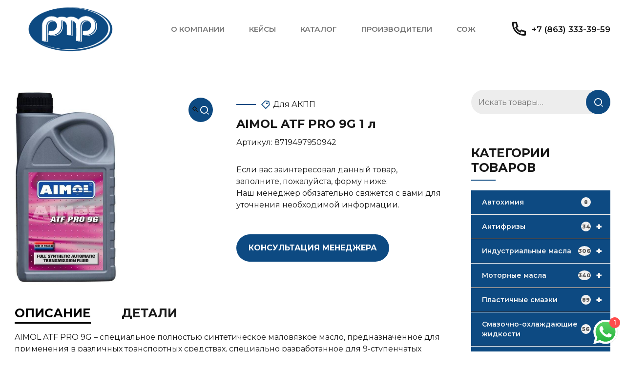

--- FILE ---
content_type: text/html; charset=UTF-8
request_url: https://petro-market.ru/catalog/aimol-atf-pro-9g-1-l/
body_size: 27711
content:
<!DOCTYPE html>
<html lang="ru-RU" data-bt-theme="Korsel Child 1.0.0">
<head>

		<meta charset="UTF-8">
		<meta name="viewport" content="width=device-width, initial-scale=1, maximum-scale=1, user-scalable=no">
		<meta name="mobile-web-app-capable" content="yes">
		<meta name="apple-mobile-web-app-capable" content="yes">
	<meta name='robots' content='index, follow, max-image-preview:large, max-snippet:-1, max-video-preview:-1' />

	<!-- This site is optimized with the Yoast SEO plugin v24.0 - https://yoast.com/wordpress/plugins/seo/ -->
	<title>AIMOL ATF PRO 9G 1 л - Петро Маркет Плюс</title>
	<meta name="description" content="Заказать AIMOL ATF PRO 9G 1 л в компании Петро Маркет Плюс. - Телефон для связи +7 (863) 333-39-59." />
	<link rel="canonical" href="https://petro-market.ru/catalog/aimol-atf-pro-9g-1-l/" />
	<meta property="og:locale" content="ru_RU" />
	<meta property="og:type" content="article" />
	<meta property="og:title" content="AIMOL ATF PRO 9G 1 л - Петро Маркет Плюс" />
	<meta property="og:description" content="Заказать AIMOL ATF PRO 9G 1 л в компании Петро Маркет Плюс. - Телефон для связи +7 (863) 333-39-59." />
	<meta property="og:url" content="https://petro-market.ru/catalog/aimol-atf-pro-9g-1-l/" />
	<meta property="og:site_name" content="Петро Маркет Плюс" />
	<meta property="article:modified_time" content="2024-03-23T09:21:02+00:00" />
	<meta property="og:image" content="https://petro-market.ru/wp-content/uploads/2023/09/main_1.jpg" />
	<meta property="og:image:width" content="1250" />
	<meta property="og:image:height" content="834" />
	<meta property="og:image:type" content="image/jpeg" />
	<meta name="twitter:card" content="summary_large_image" />
	<script type="application/ld+json" class="yoast-schema-graph">{"@context":"https://schema.org","@graph":[{"@type":"WebPage","@id":"https://petro-market.ru/catalog/aimol-atf-pro-9g-1-l/","url":"https://petro-market.ru/catalog/aimol-atf-pro-9g-1-l/","name":"AIMOL ATF PRO 9G 1 л - Петро Маркет Плюс","isPartOf":{"@id":"https://petro-market.ru/#website"},"primaryImageOfPage":{"@id":"https://petro-market.ru/catalog/aimol-atf-pro-9g-1-l/#primaryimage"},"image":{"@id":"https://petro-market.ru/catalog/aimol-atf-pro-9g-1-l/#primaryimage"},"thumbnailUrl":"https://petro-market.ru/wp-content/uploads/2024/03/u3h9n0a5yb7zame7k9twsaz5ita2ohe5.jpg","datePublished":"2024-03-23T09:21:01+00:00","dateModified":"2024-03-23T09:21:02+00:00","description":"Заказать AIMOL ATF PRO 9G 1 л в компании Петро Маркет Плюс. - Телефон для связи +7 (863) 333-39-59.","breadcrumb":{"@id":"https://petro-market.ru/catalog/aimol-atf-pro-9g-1-l/#breadcrumb"},"inLanguage":"ru-RU","potentialAction":[{"@type":"ReadAction","target":["https://petro-market.ru/catalog/aimol-atf-pro-9g-1-l/"]}]},{"@type":"ImageObject","inLanguage":"ru-RU","@id":"https://petro-market.ru/catalog/aimol-atf-pro-9g-1-l/#primaryimage","url":"https://petro-market.ru/wp-content/uploads/2024/03/u3h9n0a5yb7zame7k9twsaz5ita2ohe5.jpg","contentUrl":"https://petro-market.ru/wp-content/uploads/2024/03/u3h9n0a5yb7zame7k9twsaz5ita2ohe5.jpg","width":425,"height":800},{"@type":"BreadcrumbList","@id":"https://petro-market.ru/catalog/aimol-atf-pro-9g-1-l/#breadcrumb","itemListElement":[{"@type":"ListItem","position":1,"name":"Главная страница","item":"https://petro-market.ru/"},{"@type":"ListItem","position":2,"name":"Каталог","item":"https://petro-market.ru/catalog/"},{"@type":"ListItem","position":3,"name":"AIMOL ATF PRO 9G 1 л"}]},{"@type":"WebSite","@id":"https://petro-market.ru/#website","url":"https://petro-market.ru/","name":"Петро Маркет Плюс","description":"Смазочные материалы, автомобильные жидкости (СОЖ) в Ростове-на-Дону","publisher":{"@id":"https://petro-market.ru/#organization"},"alternateName":"PMP","potentialAction":[{"@type":"SearchAction","target":{"@type":"EntryPoint","urlTemplate":"https://petro-market.ru/?s={search_term_string}"},"query-input":{"@type":"PropertyValueSpecification","valueRequired":true,"valueName":"search_term_string"}}],"inLanguage":"ru-RU"},{"@type":"Organization","@id":"https://petro-market.ru/#organization","name":"ООО \"Петро Маркет Плюс\"","url":"https://petro-market.ru/","logo":{"@type":"ImageObject","inLanguage":"ru-RU","@id":"https://petro-market.ru/#/schema/logo/image/","url":"https://petro-market.ru/wp-content/uploads/2023/09/logo_png_pd.png","contentUrl":"https://petro-market.ru/wp-content/uploads/2023/09/logo_png_pd.png","width":501,"height":263,"caption":"ООО \"Петро Маркет Плюс\""},"image":{"@id":"https://petro-market.ru/#/schema/logo/image/"}}]}</script>
	<!-- / Yoast SEO plugin. -->


<link rel='dns-prefetch' href='//fonts.googleapis.com' />
<style id='wp-img-auto-sizes-contain-inline-css' type='text/css'>
img:is([sizes=auto i],[sizes^="auto," i]){contain-intrinsic-size:3000px 1500px}
/*# sourceURL=wp-img-auto-sizes-contain-inline-css */
</style>
<link rel='stylesheet' id='ht_ctc_main_css-css' href='https://petro-market.ru/wp-content/plugins/click-to-chat-for-whatsapp/new/inc/assets/css/main.css?ver=4.15' type='text/css' media='all' />
<style id='wp-block-library-inline-css' type='text/css'>
:root{--wp-block-synced-color:#7a00df;--wp-block-synced-color--rgb:122,0,223;--wp-bound-block-color:var(--wp-block-synced-color);--wp-editor-canvas-background:#ddd;--wp-admin-theme-color:#007cba;--wp-admin-theme-color--rgb:0,124,186;--wp-admin-theme-color-darker-10:#006ba1;--wp-admin-theme-color-darker-10--rgb:0,107,160.5;--wp-admin-theme-color-darker-20:#005a87;--wp-admin-theme-color-darker-20--rgb:0,90,135;--wp-admin-border-width-focus:2px}@media (min-resolution:192dpi){:root{--wp-admin-border-width-focus:1.5px}}.wp-element-button{cursor:pointer}:root .has-very-light-gray-background-color{background-color:#eee}:root .has-very-dark-gray-background-color{background-color:#313131}:root .has-very-light-gray-color{color:#eee}:root .has-very-dark-gray-color{color:#313131}:root .has-vivid-green-cyan-to-vivid-cyan-blue-gradient-background{background:linear-gradient(135deg,#00d084,#0693e3)}:root .has-purple-crush-gradient-background{background:linear-gradient(135deg,#34e2e4,#4721fb 50%,#ab1dfe)}:root .has-hazy-dawn-gradient-background{background:linear-gradient(135deg,#faaca8,#dad0ec)}:root .has-subdued-olive-gradient-background{background:linear-gradient(135deg,#fafae1,#67a671)}:root .has-atomic-cream-gradient-background{background:linear-gradient(135deg,#fdd79a,#004a59)}:root .has-nightshade-gradient-background{background:linear-gradient(135deg,#330968,#31cdcf)}:root .has-midnight-gradient-background{background:linear-gradient(135deg,#020381,#2874fc)}:root{--wp--preset--font-size--normal:16px;--wp--preset--font-size--huge:42px}.has-regular-font-size{font-size:1em}.has-larger-font-size{font-size:2.625em}.has-normal-font-size{font-size:var(--wp--preset--font-size--normal)}.has-huge-font-size{font-size:var(--wp--preset--font-size--huge)}.has-text-align-center{text-align:center}.has-text-align-left{text-align:left}.has-text-align-right{text-align:right}.has-fit-text{white-space:nowrap!important}#end-resizable-editor-section{display:none}.aligncenter{clear:both}.items-justified-left{justify-content:flex-start}.items-justified-center{justify-content:center}.items-justified-right{justify-content:flex-end}.items-justified-space-between{justify-content:space-between}.screen-reader-text{border:0;clip-path:inset(50%);height:1px;margin:-1px;overflow:hidden;padding:0;position:absolute;width:1px;word-wrap:normal!important}.screen-reader-text:focus{background-color:#ddd;clip-path:none;color:#444;display:block;font-size:1em;height:auto;left:5px;line-height:normal;padding:15px 23px 14px;text-decoration:none;top:5px;width:auto;z-index:100000}html :where(.has-border-color){border-style:solid}html :where([style*=border-top-color]){border-top-style:solid}html :where([style*=border-right-color]){border-right-style:solid}html :where([style*=border-bottom-color]){border-bottom-style:solid}html :where([style*=border-left-color]){border-left-style:solid}html :where([style*=border-width]){border-style:solid}html :where([style*=border-top-width]){border-top-style:solid}html :where([style*=border-right-width]){border-right-style:solid}html :where([style*=border-bottom-width]){border-bottom-style:solid}html :where([style*=border-left-width]){border-left-style:solid}html :where(img[class*=wp-image-]){height:auto;max-width:100%}:where(figure){margin:0 0 1em}html :where(.is-position-sticky){--wp-admin--admin-bar--position-offset:var(--wp-admin--admin-bar--height,0px)}@media screen and (max-width:600px){html :where(.is-position-sticky){--wp-admin--admin-bar--position-offset:0px}}

/*# sourceURL=wp-block-library-inline-css */
</style><link rel='stylesheet' id='wc-blocks-style-css' href='https://petro-market.ru/wp-content/plugins/woocommerce/assets/client/blocks/wc-blocks.css?ver=wc-9.7.2' type='text/css' media='all' />
<style id='global-styles-inline-css' type='text/css'>
:root{--wp--preset--aspect-ratio--square: 1;--wp--preset--aspect-ratio--4-3: 4/3;--wp--preset--aspect-ratio--3-4: 3/4;--wp--preset--aspect-ratio--3-2: 3/2;--wp--preset--aspect-ratio--2-3: 2/3;--wp--preset--aspect-ratio--16-9: 16/9;--wp--preset--aspect-ratio--9-16: 9/16;--wp--preset--color--black: #000000;--wp--preset--color--cyan-bluish-gray: #abb8c3;--wp--preset--color--white: #ffffff;--wp--preset--color--pale-pink: #f78da7;--wp--preset--color--vivid-red: #cf2e2e;--wp--preset--color--luminous-vivid-orange: #ff6900;--wp--preset--color--luminous-vivid-amber: #fcb900;--wp--preset--color--light-green-cyan: #7bdcb5;--wp--preset--color--vivid-green-cyan: #00d084;--wp--preset--color--pale-cyan-blue: #8ed1fc;--wp--preset--color--vivid-cyan-blue: #0693e3;--wp--preset--color--vivid-purple: #9b51e0;--wp--preset--gradient--vivid-cyan-blue-to-vivid-purple: linear-gradient(135deg,rgb(6,147,227) 0%,rgb(155,81,224) 100%);--wp--preset--gradient--light-green-cyan-to-vivid-green-cyan: linear-gradient(135deg,rgb(122,220,180) 0%,rgb(0,208,130) 100%);--wp--preset--gradient--luminous-vivid-amber-to-luminous-vivid-orange: linear-gradient(135deg,rgb(252,185,0) 0%,rgb(255,105,0) 100%);--wp--preset--gradient--luminous-vivid-orange-to-vivid-red: linear-gradient(135deg,rgb(255,105,0) 0%,rgb(207,46,46) 100%);--wp--preset--gradient--very-light-gray-to-cyan-bluish-gray: linear-gradient(135deg,rgb(238,238,238) 0%,rgb(169,184,195) 100%);--wp--preset--gradient--cool-to-warm-spectrum: linear-gradient(135deg,rgb(74,234,220) 0%,rgb(151,120,209) 20%,rgb(207,42,186) 40%,rgb(238,44,130) 60%,rgb(251,105,98) 80%,rgb(254,248,76) 100%);--wp--preset--gradient--blush-light-purple: linear-gradient(135deg,rgb(255,206,236) 0%,rgb(152,150,240) 100%);--wp--preset--gradient--blush-bordeaux: linear-gradient(135deg,rgb(254,205,165) 0%,rgb(254,45,45) 50%,rgb(107,0,62) 100%);--wp--preset--gradient--luminous-dusk: linear-gradient(135deg,rgb(255,203,112) 0%,rgb(199,81,192) 50%,rgb(65,88,208) 100%);--wp--preset--gradient--pale-ocean: linear-gradient(135deg,rgb(255,245,203) 0%,rgb(182,227,212) 50%,rgb(51,167,181) 100%);--wp--preset--gradient--electric-grass: linear-gradient(135deg,rgb(202,248,128) 0%,rgb(113,206,126) 100%);--wp--preset--gradient--midnight: linear-gradient(135deg,rgb(2,3,129) 0%,rgb(40,116,252) 100%);--wp--preset--font-size--small: 13px;--wp--preset--font-size--medium: 20px;--wp--preset--font-size--large: 36px;--wp--preset--font-size--x-large: 42px;--wp--preset--font-family--inter: "Inter", sans-serif;--wp--preset--font-family--cardo: Cardo;--wp--preset--spacing--20: 0.44rem;--wp--preset--spacing--30: 0.67rem;--wp--preset--spacing--40: 1rem;--wp--preset--spacing--50: 1.5rem;--wp--preset--spacing--60: 2.25rem;--wp--preset--spacing--70: 3.38rem;--wp--preset--spacing--80: 5.06rem;--wp--preset--shadow--natural: 6px 6px 9px rgba(0, 0, 0, 0.2);--wp--preset--shadow--deep: 12px 12px 50px rgba(0, 0, 0, 0.4);--wp--preset--shadow--sharp: 6px 6px 0px rgba(0, 0, 0, 0.2);--wp--preset--shadow--outlined: 6px 6px 0px -3px rgb(255, 255, 255), 6px 6px rgb(0, 0, 0);--wp--preset--shadow--crisp: 6px 6px 0px rgb(0, 0, 0);}:where(.is-layout-flex){gap: 0.5em;}:where(.is-layout-grid){gap: 0.5em;}body .is-layout-flex{display: flex;}.is-layout-flex{flex-wrap: wrap;align-items: center;}.is-layout-flex > :is(*, div){margin: 0;}body .is-layout-grid{display: grid;}.is-layout-grid > :is(*, div){margin: 0;}:where(.wp-block-columns.is-layout-flex){gap: 2em;}:where(.wp-block-columns.is-layout-grid){gap: 2em;}:where(.wp-block-post-template.is-layout-flex){gap: 1.25em;}:where(.wp-block-post-template.is-layout-grid){gap: 1.25em;}.has-black-color{color: var(--wp--preset--color--black) !important;}.has-cyan-bluish-gray-color{color: var(--wp--preset--color--cyan-bluish-gray) !important;}.has-white-color{color: var(--wp--preset--color--white) !important;}.has-pale-pink-color{color: var(--wp--preset--color--pale-pink) !important;}.has-vivid-red-color{color: var(--wp--preset--color--vivid-red) !important;}.has-luminous-vivid-orange-color{color: var(--wp--preset--color--luminous-vivid-orange) !important;}.has-luminous-vivid-amber-color{color: var(--wp--preset--color--luminous-vivid-amber) !important;}.has-light-green-cyan-color{color: var(--wp--preset--color--light-green-cyan) !important;}.has-vivid-green-cyan-color{color: var(--wp--preset--color--vivid-green-cyan) !important;}.has-pale-cyan-blue-color{color: var(--wp--preset--color--pale-cyan-blue) !important;}.has-vivid-cyan-blue-color{color: var(--wp--preset--color--vivid-cyan-blue) !important;}.has-vivid-purple-color{color: var(--wp--preset--color--vivid-purple) !important;}.has-black-background-color{background-color: var(--wp--preset--color--black) !important;}.has-cyan-bluish-gray-background-color{background-color: var(--wp--preset--color--cyan-bluish-gray) !important;}.has-white-background-color{background-color: var(--wp--preset--color--white) !important;}.has-pale-pink-background-color{background-color: var(--wp--preset--color--pale-pink) !important;}.has-vivid-red-background-color{background-color: var(--wp--preset--color--vivid-red) !important;}.has-luminous-vivid-orange-background-color{background-color: var(--wp--preset--color--luminous-vivid-orange) !important;}.has-luminous-vivid-amber-background-color{background-color: var(--wp--preset--color--luminous-vivid-amber) !important;}.has-light-green-cyan-background-color{background-color: var(--wp--preset--color--light-green-cyan) !important;}.has-vivid-green-cyan-background-color{background-color: var(--wp--preset--color--vivid-green-cyan) !important;}.has-pale-cyan-blue-background-color{background-color: var(--wp--preset--color--pale-cyan-blue) !important;}.has-vivid-cyan-blue-background-color{background-color: var(--wp--preset--color--vivid-cyan-blue) !important;}.has-vivid-purple-background-color{background-color: var(--wp--preset--color--vivid-purple) !important;}.has-black-border-color{border-color: var(--wp--preset--color--black) !important;}.has-cyan-bluish-gray-border-color{border-color: var(--wp--preset--color--cyan-bluish-gray) !important;}.has-white-border-color{border-color: var(--wp--preset--color--white) !important;}.has-pale-pink-border-color{border-color: var(--wp--preset--color--pale-pink) !important;}.has-vivid-red-border-color{border-color: var(--wp--preset--color--vivid-red) !important;}.has-luminous-vivid-orange-border-color{border-color: var(--wp--preset--color--luminous-vivid-orange) !important;}.has-luminous-vivid-amber-border-color{border-color: var(--wp--preset--color--luminous-vivid-amber) !important;}.has-light-green-cyan-border-color{border-color: var(--wp--preset--color--light-green-cyan) !important;}.has-vivid-green-cyan-border-color{border-color: var(--wp--preset--color--vivid-green-cyan) !important;}.has-pale-cyan-blue-border-color{border-color: var(--wp--preset--color--pale-cyan-blue) !important;}.has-vivid-cyan-blue-border-color{border-color: var(--wp--preset--color--vivid-cyan-blue) !important;}.has-vivid-purple-border-color{border-color: var(--wp--preset--color--vivid-purple) !important;}.has-vivid-cyan-blue-to-vivid-purple-gradient-background{background: var(--wp--preset--gradient--vivid-cyan-blue-to-vivid-purple) !important;}.has-light-green-cyan-to-vivid-green-cyan-gradient-background{background: var(--wp--preset--gradient--light-green-cyan-to-vivid-green-cyan) !important;}.has-luminous-vivid-amber-to-luminous-vivid-orange-gradient-background{background: var(--wp--preset--gradient--luminous-vivid-amber-to-luminous-vivid-orange) !important;}.has-luminous-vivid-orange-to-vivid-red-gradient-background{background: var(--wp--preset--gradient--luminous-vivid-orange-to-vivid-red) !important;}.has-very-light-gray-to-cyan-bluish-gray-gradient-background{background: var(--wp--preset--gradient--very-light-gray-to-cyan-bluish-gray) !important;}.has-cool-to-warm-spectrum-gradient-background{background: var(--wp--preset--gradient--cool-to-warm-spectrum) !important;}.has-blush-light-purple-gradient-background{background: var(--wp--preset--gradient--blush-light-purple) !important;}.has-blush-bordeaux-gradient-background{background: var(--wp--preset--gradient--blush-bordeaux) !important;}.has-luminous-dusk-gradient-background{background: var(--wp--preset--gradient--luminous-dusk) !important;}.has-pale-ocean-gradient-background{background: var(--wp--preset--gradient--pale-ocean) !important;}.has-electric-grass-gradient-background{background: var(--wp--preset--gradient--electric-grass) !important;}.has-midnight-gradient-background{background: var(--wp--preset--gradient--midnight) !important;}.has-small-font-size{font-size: var(--wp--preset--font-size--small) !important;}.has-medium-font-size{font-size: var(--wp--preset--font-size--medium) !important;}.has-large-font-size{font-size: var(--wp--preset--font-size--large) !important;}.has-x-large-font-size{font-size: var(--wp--preset--font-size--x-large) !important;}
/*# sourceURL=global-styles-inline-css */
</style>

<style id='classic-theme-styles-inline-css' type='text/css'>
/*! This file is auto-generated */
.wp-block-button__link{color:#fff;background-color:#32373c;border-radius:9999px;box-shadow:none;text-decoration:none;padding:calc(.667em + 2px) calc(1.333em + 2px);font-size:1.125em}.wp-block-file__button{background:#32373c;color:#fff;text-decoration:none}
/*# sourceURL=/wp-includes/css/classic-themes.min.css */
</style>
<link rel='stylesheet' id='bt_bb_content_elements-css' href='https://petro-market.ru/wp-content/plugins/bold-page-builder/css/front_end/content_elements.crush.css?ver=4.9.0' type='text/css' media='all' />
<link rel='stylesheet' id='bt_bb_slick-css' href='https://petro-market.ru/wp-content/plugins/bold-page-builder/slick/slick.css?ver=4.9.0' type='text/css' media='all' />
<link rel='stylesheet' id='bold-timeline-css' href='https://petro-market.ru/wp-content/plugins/bold-timeline-lite/style.css?ver=6.9' type='text/css' media='all' />
<link rel='stylesheet' id='bt_cc_style-css' href='https://petro-market.ru/wp-content/plugins/bt_cost_calculator/style.min.css?ver=6.9' type='text/css' media='all' />
<link rel='stylesheet' id='contact-form-7-css' href='https://petro-market.ru/wp-content/plugins/contact-form-7/includes/css/styles.css?ver=5.9.3' type='text/css' media='all' />
<link rel='stylesheet' id='wpcdt-public-css-css' href='https://petro-market.ru/wp-content/plugins/countdown-timer-ultimate/assets/css/wpcdt-public.css?ver=2.6' type='text/css' media='all' />
<link rel='stylesheet' id='photoswipe-css' href='https://petro-market.ru/wp-content/plugins/woocommerce/assets/css/photoswipe/photoswipe.min.css?ver=9.7.2' type='text/css' media='all' />
<link rel='stylesheet' id='photoswipe-default-skin-css' href='https://petro-market.ru/wp-content/plugins/woocommerce/assets/css/photoswipe/default-skin/default-skin.min.css?ver=9.7.2' type='text/css' media='all' />
<style id='woocommerce-inline-inline-css' type='text/css'>
.woocommerce form .form-row .required { visibility: visible; }
/*# sourceURL=woocommerce-inline-inline-css */
</style>
<link rel='stylesheet' id='wpb_wmca_accordion_style-css' href='https://petro-market.ru/wp-content/plugins/wpb-accordion-menu-or-category/inc/../assets/css/wpb_wmca_style.css?ver=1.0' type='text/css' media='all' />
<link rel='stylesheet' id='brands-styles-css' href='https://petro-market.ru/wp-content/plugins/woocommerce/assets/css/brands.css?ver=9.7.2' type='text/css' media='all' />
<link rel='stylesheet' id='korsel-style-css' href='https://petro-market.ru/wp-content/themes/korsel/style.css?ver=6.9' type='text/css' media='all' />
<style id='korsel-style-inline-css' type='text/css'>
.bb_fix{color: #0d4a82;} :root{--accent-color: #0d4a82; --accent-color-dark: #06223c; --accent-color-very-dark: #000000; --accent-color-very-very-dark: #000000; --accent-color-light: rgba(13,74,130,0.7); --alternate-color: #4685bc; --alternate-color-dark: #305e85; --alternate-color-very-dark: #234360; --alternate-color-light: rgba(70,133,188,0.6); --body-font: "Montserrat",Arial,Helvetica,sans-serif; --menu-font: "Montserrat",Arial,Helvetica,sans-serif; --button-font: "Montserrat",Arial,Helvetica,sans-serif; --heading-font: "Montserrat",Arial,Helvetica,sans-serif; --heading-supertitle-font: "Montserrat",Arial,Helvetica,sans-serif; --heading-subtitle-font: "Montserrat",Arial,Helvetica,sans-serif; --logo-height: 120px;} .btPagination{ font-family: "Montserrat",Arial,Helvetica,sans-serif;} .btPrevNextNav .btPrevNext .btPrevNextItem .btPrevNextTitle{ font-family: "Montserrat",Arial,Helvetica,sans-serif;}
@font-face{ font-family:"Business";src:url("https://petro-market.ru/wp-content/themes/korsel/fonts/Business/Business.woff") format("woff"),url("https://petro-market.ru/wp-content/themes/korsel/fonts/Business/Business.ttf") format("truetype"); } *[data-ico-business]:before{ font-family:Business;content:attr(data-ico-business); } @font-face{ font-family:"Construction";src:url("https://petro-market.ru/wp-content/themes/korsel/fonts/Construction/Construction.woff") format("woff"),url("https://petro-market.ru/wp-content/themes/korsel/fonts/Construction/Construction.ttf") format("truetype"); } *[data-ico-construction]:before{ font-family:Construction;content:attr(data-ico-construction); } @font-face{ font-family:"Design";src:url("https://petro-market.ru/wp-content/themes/korsel/fonts/Design/Design.woff") format("woff"),url("https://petro-market.ru/wp-content/themes/korsel/fonts/Design/Design.ttf") format("truetype"); } *[data-ico-design]:before{ font-family:Design;content:attr(data-ico-design); } @font-face{ font-family:"Development";src:url("https://petro-market.ru/wp-content/themes/korsel/fonts/Development/Development.woff") format("woff"),url("https://petro-market.ru/wp-content/themes/korsel/fonts/Development/Development.ttf") format("truetype"); } *[data-ico-development]:before{ font-family:Development;content:attr(data-ico-development); } @font-face{ font-family:"Essential";src:url("https://petro-market.ru/wp-content/themes/korsel/fonts/Essential/Essential.woff") format("woff"),url("https://petro-market.ru/wp-content/themes/korsel/fonts/Essential/Essential.ttf") format("truetype"); } *[data-ico-essential]:before{ font-family:Essential;content:attr(data-ico-essential); } @font-face{ font-family:"FontAwesome";src:url("https://petro-market.ru/wp-content/themes/korsel/fonts/FontAwesome/FontAwesome.woff") format("woff"),url("https://petro-market.ru/wp-content/themes/korsel/fonts/FontAwesome/FontAwesome.ttf") format("truetype"); } *[data-ico-fontawesome]:before{ font-family:FontAwesome;content:attr(data-ico-fontawesome); } @font-face{ font-family:"FontAwesome5Brands";src:url("https://petro-market.ru/wp-content/themes/korsel/fonts/FontAwesome5Brands/FontAwesome5Brands.woff") format("woff"),url("https://petro-market.ru/wp-content/themes/korsel/fonts/FontAwesome5Brands/FontAwesome5Brands.ttf") format("truetype"); } *[data-ico-fontawesome5brands]:before{ font-family:FontAwesome5Brands;content:attr(data-ico-fontawesome5brands); } @font-face{ font-family:"FontAwesome5Regular";src:url("https://petro-market.ru/wp-content/themes/korsel/fonts/FontAwesome5Regular/FontAwesome5Regular.woff") format("woff"),url("https://petro-market.ru/wp-content/themes/korsel/fonts/FontAwesome5Regular/FontAwesome5Regular.ttf") format("truetype"); } *[data-ico-fontawesome5regular]:before{ font-family:FontAwesome5Regular;content:attr(data-ico-fontawesome5regular); } @font-face{ font-family:"FontAwesome5Solid";src:url("https://petro-market.ru/wp-content/themes/korsel/fonts/FontAwesome5Solid/FontAwesome5Solid.woff") format("woff"),url("https://petro-market.ru/wp-content/themes/korsel/fonts/FontAwesome5Solid/FontAwesome5Solid.ttf") format("truetype"); } *[data-ico-fontawesome5solid]:before{ font-family:FontAwesome5Solid;content:attr(data-ico-fontawesome5solid); } @font-face{ font-family:"Icon7Stroke";src:url("https://petro-market.ru/wp-content/themes/korsel/fonts/Icon7Stroke/Icon7Stroke.woff") format("woff"),url("https://petro-market.ru/wp-content/themes/korsel/fonts/Icon7Stroke/Icon7Stroke.ttf") format("truetype"); } *[data-ico-icon7stroke]:before{ font-family:Icon7Stroke;content:attr(data-ico-icon7stroke); } @font-face{ font-family:"IoniconsFilled";src:url("https://petro-market.ru/wp-content/themes/korsel/fonts/IoniconsFilled/IoniconsFilled.woff") format("woff"),url("https://petro-market.ru/wp-content/themes/korsel/fonts/IoniconsFilled/IoniconsFilled.ttf") format("truetype"); } *[data-ico-ioniconsfilled]:before{ font-family:IoniconsFilled;content:attr(data-ico-ioniconsfilled); } @font-face{ font-family:"IoniconsLogos";src:url("https://petro-market.ru/wp-content/themes/korsel/fonts/IoniconsLogos/IoniconsLogos.woff") format("woff"),url("https://petro-market.ru/wp-content/themes/korsel/fonts/IoniconsLogos/IoniconsLogos.ttf") format("truetype"); } *[data-ico-ioniconslogos]:before{ font-family:IoniconsLogos;content:attr(data-ico-ioniconslogos); } @font-face{ font-family:"IoniconsOutline";src:url("https://petro-market.ru/wp-content/themes/korsel/fonts/IoniconsOutline/IoniconsOutline.woff") format("woff"),url("https://petro-market.ru/wp-content/themes/korsel/fonts/IoniconsOutline/IoniconsOutline.ttf") format("truetype"); } *[data-ico-ioniconsoutline]:before{ font-family:IoniconsOutline;content:attr(data-ico-ioniconsoutline); } @font-face{ font-family:"IoniconsSharp";src:url("https://petro-market.ru/wp-content/themes/korsel/fonts/IoniconsSharp/IoniconsSharp.woff") format("woff"),url("https://petro-market.ru/wp-content/themes/korsel/fonts/IoniconsSharp/IoniconsSharp.ttf") format("truetype"); } *[data-ico-ioniconssharp]:before{ font-family:IoniconsSharp;content:attr(data-ico-ioniconssharp); } @font-face{ font-family:"Korsel";src:url("https://petro-market.ru/wp-content/themes/korsel/fonts/Korsel/Korsel.woff") format("woff"),url("https://petro-market.ru/wp-content/themes/korsel/fonts/Korsel/Korsel.ttf") format("truetype"); } *[data-ico-korsel]:before{ font-family:Korsel;content:attr(data-ico-korsel); } @font-face{ font-family:"Productivity";src:url("https://petro-market.ru/wp-content/themes/korsel/fonts/Productivity/Productivity.woff") format("woff"),url("https://petro-market.ru/wp-content/themes/korsel/fonts/Productivity/Productivity.ttf") format("truetype"); } *[data-ico-productivity]:before{ font-family:Productivity;content:attr(data-ico-productivity); } @font-face{ font-family:"RemixIcons-Buildings";src:url("https://petro-market.ru/wp-content/themes/korsel/fonts/RemixIcons-Buildings/RemixIcons-Buildings.woff") format("woff"),url("https://petro-market.ru/wp-content/themes/korsel/fonts/RemixIcons-Buildings/RemixIcons-Buildings.ttf") format("truetype"); } *[data-ico-remixicons-buildings]:before{ font-family:RemixIcons-Buildings;content:attr(data-ico-remixicons-buildings); } @font-face{ font-family:"RemixIcons-Business";src:url("https://petro-market.ru/wp-content/themes/korsel/fonts/RemixIcons-Business/RemixIcons-Business.woff") format("woff"),url("https://petro-market.ru/wp-content/themes/korsel/fonts/RemixIcons-Business/RemixIcons-Business.ttf") format("truetype"); } *[data-ico-remixicons-business]:before{ font-family:RemixIcons-Business;content:attr(data-ico-remixicons-business); } @font-face{ font-family:"RemixIcons-Communication";src:url("https://petro-market.ru/wp-content/themes/korsel/fonts/RemixIcons-Communication/RemixIcons-Communication.woff") format("woff"),url("https://petro-market.ru/wp-content/themes/korsel/fonts/RemixIcons-Communication/RemixIcons-Communication.ttf") format("truetype"); } *[data-ico-remixicons-communication]:before{ font-family:RemixIcons-Communication;content:attr(data-ico-remixicons-communication); } @font-face{ font-family:"RemixIcons-Design";src:url("https://petro-market.ru/wp-content/themes/korsel/fonts/RemixIcons-Design/RemixIcons-Design.woff") format("woff"),url("https://petro-market.ru/wp-content/themes/korsel/fonts/RemixIcons-Design/RemixIcons-Design.ttf") format("truetype"); } *[data-ico-remixicons-design]:before{ font-family:RemixIcons-Design;content:attr(data-ico-remixicons-design); } @font-face{ font-family:"RemixIcons-Development";src:url("https://petro-market.ru/wp-content/themes/korsel/fonts/RemixIcons-Development/RemixIcons-Development.woff") format("woff"),url("https://petro-market.ru/wp-content/themes/korsel/fonts/RemixIcons-Development/RemixIcons-Development.ttf") format("truetype"); } *[data-ico-remixicons-development]:before{ font-family:RemixIcons-Development;content:attr(data-ico-remixicons-development); } @font-face{ font-family:"RemixIcons-Device";src:url("https://petro-market.ru/wp-content/themes/korsel/fonts/RemixIcons-Device/RemixIcons-Device.woff") format("woff"),url("https://petro-market.ru/wp-content/themes/korsel/fonts/RemixIcons-Device/RemixIcons-Device.ttf") format("truetype"); } *[data-ico-remixicons-device]:before{ font-family:RemixIcons-Device;content:attr(data-ico-remixicons-device); } @font-face{ font-family:"RemixIcons-Document";src:url("https://petro-market.ru/wp-content/themes/korsel/fonts/RemixIcons-Document/RemixIcons-Document.woff") format("woff"),url("https://petro-market.ru/wp-content/themes/korsel/fonts/RemixIcons-Document/RemixIcons-Document.ttf") format("truetype"); } *[data-ico-remixicons-document]:before{ font-family:RemixIcons-Document;content:attr(data-ico-remixicons-document); } @font-face{ font-family:"RemixIcons-Editor";src:url("https://petro-market.ru/wp-content/themes/korsel/fonts/RemixIcons-Editor/RemixIcons-Editor.woff") format("woff"),url("https://petro-market.ru/wp-content/themes/korsel/fonts/RemixIcons-Editor/RemixIcons-Editor.ttf") format("truetype"); } *[data-ico-remixicons-editor]:before{ font-family:RemixIcons-Editor;content:attr(data-ico-remixicons-editor); } @font-face{ font-family:"RemixIcons-Finance";src:url("https://petro-market.ru/wp-content/themes/korsel/fonts/RemixIcons-Finance/RemixIcons-Finance.woff") format("woff"),url("https://petro-market.ru/wp-content/themes/korsel/fonts/RemixIcons-Finance/RemixIcons-Finance.ttf") format("truetype"); } *[data-ico-remixicons-finance]:before{ font-family:RemixIcons-Finance;content:attr(data-ico-remixicons-finance); } @font-face{ font-family:"RemixIcons-Health";src:url("https://petro-market.ru/wp-content/themes/korsel/fonts/RemixIcons-Health/RemixIcons-Health.woff") format("woff"),url("https://petro-market.ru/wp-content/themes/korsel/fonts/RemixIcons-Health/RemixIcons-Health.ttf") format("truetype"); } *[data-ico-remixicons-health]:before{ font-family:RemixIcons-Health;content:attr(data-ico-remixicons-health); } @font-face{ font-family:"RemixIcons-Logos";src:url("https://petro-market.ru/wp-content/themes/korsel/fonts/RemixIcons-Logos/RemixIcons-Logos.woff") format("woff"),url("https://petro-market.ru/wp-content/themes/korsel/fonts/RemixIcons-Logos/RemixIcons-Logos.ttf") format("truetype"); } *[data-ico-remixicons-logos]:before{ font-family:RemixIcons-Logos;content:attr(data-ico-remixicons-logos); } @font-face{ font-family:"RemixIcons-Map";src:url("https://petro-market.ru/wp-content/themes/korsel/fonts/RemixIcons-Map/RemixIcons-Map.woff") format("woff"),url("https://petro-market.ru/wp-content/themes/korsel/fonts/RemixIcons-Map/RemixIcons-Map.ttf") format("truetype"); } *[data-ico-remixicons-map]:before{ font-family:RemixIcons-Map;content:attr(data-ico-remixicons-map); } @font-face{ font-family:"RemixIcons-Media";src:url("https://petro-market.ru/wp-content/themes/korsel/fonts/RemixIcons-Media/RemixIcons-Media.woff") format("woff"),url("https://petro-market.ru/wp-content/themes/korsel/fonts/RemixIcons-Media/RemixIcons-Media.ttf") format("truetype"); } *[data-ico-remixicons-media]:before{ font-family:RemixIcons-Media;content:attr(data-ico-remixicons-media); } @font-face{ font-family:"RemixIcons-Others";src:url("https://petro-market.ru/wp-content/themes/korsel/fonts/RemixIcons-Others/RemixIcons-Others.woff") format("woff"),url("https://petro-market.ru/wp-content/themes/korsel/fonts/RemixIcons-Others/RemixIcons-Others.ttf") format("truetype"); } *[data-ico-remixicons-others]:before{ font-family:RemixIcons-Others;content:attr(data-ico-remixicons-others); } @font-face{ font-family:"RemixIcons-System";src:url("https://petro-market.ru/wp-content/themes/korsel/fonts/RemixIcons-System/RemixIcons-System.woff") format("woff"),url("https://petro-market.ru/wp-content/themes/korsel/fonts/RemixIcons-System/RemixIcons-System.ttf") format("truetype"); } *[data-ico-remixicons-system]:before{ font-family:RemixIcons-System;content:attr(data-ico-remixicons-system); } @font-face{ font-family:"RemixIcons-User";src:url("https://petro-market.ru/wp-content/themes/korsel/fonts/RemixIcons-User/RemixIcons-User.woff") format("woff"),url("https://petro-market.ru/wp-content/themes/korsel/fonts/RemixIcons-User/RemixIcons-User.ttf") format("truetype"); } *[data-ico-remixicons-user]:before{ font-family:RemixIcons-User;content:attr(data-ico-remixicons-user); } @font-face{ font-family:"RemixIcons-Weather";src:url("https://petro-market.ru/wp-content/themes/korsel/fonts/RemixIcons-Weather/RemixIcons-Weather.woff") format("woff"),url("https://petro-market.ru/wp-content/themes/korsel/fonts/RemixIcons-Weather/RemixIcons-Weather.ttf") format("truetype"); } *[data-ico-remixicons-weather]:before{ font-family:RemixIcons-Weather;content:attr(data-ico-remixicons-weather); } @font-face{ font-family:"Science";src:url("https://petro-market.ru/wp-content/themes/korsel/fonts/Science/Science.woff") format("woff"),url("https://petro-market.ru/wp-content/themes/korsel/fonts/Science/Science.ttf") format("truetype"); } *[data-ico-science]:before{ font-family:Science;content:attr(data-ico-science); } @font-face{ font-family:"Transportation";src:url("https://petro-market.ru/wp-content/themes/korsel/fonts/Transportation/Transportation.woff") format("woff"),url("https://petro-market.ru/wp-content/themes/korsel/fonts/Transportation/Transportation.ttf") format("truetype"); } *[data-ico-transportation]:before{ font-family:Transportation;content:attr(data-ico-transportation); }
button.slick-arrow.slick-next:before, button.mfp-arrow.mfp-arrow-right:before, button.pswp__button.pswp__button--arrow--right:before { content: "Вперед" !important; } button.slick-arrow.slick-prev:before, button.mfp-arrow.mfp-arrow-left:before, button.pswp__button.pswp__button--arrow--left:before { content: "Назад" !important; }
/*# sourceURL=korsel-style-inline-css */
</style>
<link rel='stylesheet' id='child-style-css' href='https://petro-market.ru/wp-content/themes/korsel-child/style.css?ver=1.0.0' type='text/css' media='all' />
<link rel='stylesheet' id='korsel-print-css' href='https://petro-market.ru/wp-content/themes/korsel/print.css?ver=6.9' type='text/css' media='print' />
<link rel='stylesheet' id='korsel-fonts-css' href='https://fonts.googleapis.com/css?family=Montserrat%3A100%2C200%2C300%2C400%2C500%2C600%2C700%2C800%2C900%2C100italic%2C200italic%2C300italic%2C400italic%2C500italic%2C600italic%2C700italic%2C800italic%2C900italic%7CMontserrat%3A100%2C200%2C300%2C400%2C500%2C600%2C700%2C800%2C900%2C100italic%2C200italic%2C300italic%2C400italic%2C500italic%2C600italic%2C700italic%2C800italic%2C900italic%7CMontserrat%3A100%2C200%2C300%2C400%2C500%2C600%2C700%2C800%2C900%2C100italic%2C200italic%2C300italic%2C400italic%2C500italic%2C600italic%2C700italic%2C800italic%2C900italic%7CMontserrat%3A100%2C200%2C300%2C400%2C500%2C600%2C700%2C800%2C900%2C100italic%2C200italic%2C300italic%2C400italic%2C500italic%2C600italic%2C700italic%2C800italic%2C900italic%7CMontserrat%3A100%2C200%2C300%2C400%2C500%2C600%2C700%2C800%2C900%2C100italic%2C200italic%2C300italic%2C400italic%2C500italic%2C600italic%2C700italic%2C800italic%2C900italic%7CMontserrat%3A100%2C200%2C300%2C400%2C500%2C600%2C700%2C800%2C900%2C100italic%2C200italic%2C300italic%2C400italic%2C500italic%2C600italic%2C700italic%2C800italic%2C900italic&#038;subset=latin%2Clatin-ext&#038;ver=1.0.0' type='text/css' media='all' />
<link rel='stylesheet' id='boldthemes-framework-css' href='https://petro-market.ru/wp-content/themes/korsel/framework/css/style.css?ver=6.9' type='text/css' media='all' />
<link rel='stylesheet' id='popup-maker-site-css' href='//petro-market.ru/wp-content/uploads/pum/pum-site-styles.css?generated=1713283671&#038;ver=1.18.5' type='text/css' media='all' />
<script type="text/javascript" src="https://petro-market.ru/wp-includes/js/jquery/jquery.min.js?ver=3.7.1" id="jquery-core-js"></script>
<script type="text/javascript" src="https://petro-market.ru/wp-includes/js/jquery/jquery-migrate.min.js?ver=3.4.1" id="jquery-migrate-js"></script>
<script type="text/javascript" src="https://petro-market.ru/wp-content/plugins/bold-page-builder/slick/slick.min.js?ver=4.9.0" id="bt_bb_slick-js"></script>
<script type="text/javascript" src="https://petro-market.ru/wp-content/plugins/bold-page-builder/content_elements_misc/js/jquery.magnific-popup.min.js?ver=4.9.0" id="bt_bb_magnific-js"></script>
<script type="text/javascript" src="https://petro-market.ru/wp-content/plugins/bold-page-builder/content_elements_misc/js/content_elements.js?ver=4.9.0" id="bt_bb-js"></script>
<script type="text/javascript" src="https://petro-market.ru/wp-content/plugins/bold-timeline-lite/bold-builder-light/bt-bb-light.js?ver=6.9" id="bt-bb-light-js"></script>
<script type="text/javascript" src="https://petro-market.ru/wp-content/plugins/bold-timeline-lite/assets/js/bold-timeline.js?ver=6.9" id="bold-timeline-js"></script>
<script type="text/javascript" src="https://petro-market.ru/wp-content/plugins/bt_cost_calculator/jquery.dd.js?ver=6.9" id="btcc_dd-js"></script>
<script type="text/javascript" src="https://petro-market.ru/wp-content/plugins/bt_cost_calculator/cc.main.js?ver=6.9" id="btcc_main-js"></script>
<script type="text/javascript" id="btcc_main-js-after">
/* <![CDATA[ */
window.bt_cc_translate = [];window.bt_cc_translate['prev'] = 'Prev';window.bt_cc_translate['next'] = 'Next';window.bt_cc_translate['su'] = 'Su';window.bt_cc_translate['mo'] = 'Mo';window.bt_cc_translate['tu'] = 'Tu';window.bt_cc_translate['we'] = 'We';window.bt_cc_translate['th'] = 'Th';window.bt_cc_translate['fr'] = 'Fr';window.bt_cc_translate['sa'] = 'Sa';window.bt_cc_translate['january'] = 'January';window.bt_cc_translate['february'] = 'February';window.bt_cc_translate['march'] = 'March';window.bt_cc_translate['april'] = 'April';window.bt_cc_translate['may'] = 'May';window.bt_cc_translate['june'] = 'June';window.bt_cc_translate['july'] = 'July';window.bt_cc_translate['august'] = 'August';window.bt_cc_translate['september'] = 'September';window.bt_cc_translate['october'] = 'October';window.bt_cc_translate['november'] = 'November';window.bt_cc_translate['december'] = 'December';
//# sourceURL=btcc_main-js-after
/* ]]> */
</script>
<script type="text/javascript" src="https://petro-market.ru/wp-content/plugins/woocommerce/assets/js/jquery-blockui/jquery.blockUI.min.js?ver=2.7.0-wc.9.7.2" id="jquery-blockui-js" defer="defer" data-wp-strategy="defer"></script>
<script type="text/javascript" id="wc-add-to-cart-js-extra">
/* <![CDATA[ */
var wc_add_to_cart_params = {"ajax_url":"/wp-admin/admin-ajax.php","wc_ajax_url":"/?wc-ajax=%%endpoint%%","i18n_view_cart":"\u041f\u0440\u043e\u0441\u043c\u043e\u0442\u0440 \u043a\u043e\u0440\u0437\u0438\u043d\u044b","cart_url":"https://petro-market.ru/?page_id=2823","is_cart":"","cart_redirect_after_add":"no"};
//# sourceURL=wc-add-to-cart-js-extra
/* ]]> */
</script>
<script type="text/javascript" src="https://petro-market.ru/wp-content/plugins/woocommerce/assets/js/frontend/add-to-cart.min.js?ver=9.7.2" id="wc-add-to-cart-js" defer="defer" data-wp-strategy="defer"></script>
<script type="text/javascript" src="https://petro-market.ru/wp-content/plugins/woocommerce/assets/js/zoom/jquery.zoom.min.js?ver=1.7.21-wc.9.7.2" id="zoom-js" defer="defer" data-wp-strategy="defer"></script>
<script type="text/javascript" src="https://petro-market.ru/wp-content/plugins/woocommerce/assets/js/photoswipe/photoswipe.min.js?ver=4.1.1-wc.9.7.2" id="photoswipe-js" defer="defer" data-wp-strategy="defer"></script>
<script type="text/javascript" src="https://petro-market.ru/wp-content/plugins/woocommerce/assets/js/photoswipe/photoswipe-ui-default.min.js?ver=4.1.1-wc.9.7.2" id="photoswipe-ui-default-js" defer="defer" data-wp-strategy="defer"></script>
<script type="text/javascript" id="wc-single-product-js-extra">
/* <![CDATA[ */
var wc_single_product_params = {"i18n_required_rating_text":"\u041f\u043e\u0436\u0430\u043b\u0443\u0439\u0441\u0442\u0430, \u043f\u043e\u0441\u0442\u0430\u0432\u044c\u0442\u0435 \u043e\u0446\u0435\u043d\u043a\u0443","i18n_rating_options":["1 \u0438\u0437 5 \u0437\u0432\u0451\u0437\u0434","2 \u0438\u0437 5 \u0437\u0432\u0451\u0437\u0434","3 \u0438\u0437 5 \u0437\u0432\u0451\u0437\u0434","4 \u0438\u0437 5 \u0437\u0432\u0451\u0437\u0434","5 \u0438\u0437 5 \u0437\u0432\u0451\u0437\u0434"],"i18n_product_gallery_trigger_text":"\u041f\u0440\u043e\u0441\u043c\u043e\u0442\u0440 \u0433\u0430\u043b\u0435\u0440\u0435\u0438 \u0438\u0437\u043e\u0431\u0440\u0430\u0436\u0435\u043d\u0438\u0439 \u0432 \u043f\u043e\u043b\u043d\u043e\u044d\u043a\u0440\u0430\u043d\u043d\u043e\u043c \u0440\u0435\u0436\u0438\u043c\u0435","review_rating_required":"yes","flexslider":{"rtl":false,"animation":"slide","smoothHeight":true,"directionNav":false,"controlNav":"thumbnails","slideshow":false,"animationSpeed":500,"animationLoop":false,"allowOneSlide":false},"zoom_enabled":"1","zoom_options":[],"photoswipe_enabled":"1","photoswipe_options":{"shareEl":false,"closeOnScroll":false,"history":false,"hideAnimationDuration":0,"showAnimationDuration":0},"flexslider_enabled":""};
//# sourceURL=wc-single-product-js-extra
/* ]]> */
</script>
<script type="text/javascript" src="https://petro-market.ru/wp-content/plugins/woocommerce/assets/js/frontend/single-product.min.js?ver=9.7.2" id="wc-single-product-js" defer="defer" data-wp-strategy="defer"></script>
<script type="text/javascript" src="https://petro-market.ru/wp-content/plugins/woocommerce/assets/js/js-cookie/js.cookie.min.js?ver=2.1.4-wc.9.7.2" id="js-cookie-js" defer="defer" data-wp-strategy="defer"></script>
<script type="text/javascript" id="woocommerce-js-extra">
/* <![CDATA[ */
var woocommerce_params = {"ajax_url":"/wp-admin/admin-ajax.php","wc_ajax_url":"/?wc-ajax=%%endpoint%%","i18n_password_show":"\u041f\u043e\u043a\u0430\u0437\u0430\u0442\u044c \u043f\u0430\u0440\u043e\u043b\u044c","i18n_password_hide":"\u0421\u043a\u0440\u044b\u0442\u044c \u043f\u0430\u0440\u043e\u043b\u044c"};
//# sourceURL=woocommerce-js-extra
/* ]]> */
</script>
<script type="text/javascript" src="https://petro-market.ru/wp-content/plugins/woocommerce/assets/js/frontend/woocommerce.min.js?ver=9.7.2" id="woocommerce-js" defer="defer" data-wp-strategy="defer"></script>
<script type="text/javascript" src="https://petro-market.ru/wp-content/plugins/wpb-accordion-menu-or-category/inc/../assets/js/jquery.cookie.js?ver=1.0" id="wpb_wmca_jquery_cookie-js"></script>
<script type="text/javascript" src="https://petro-market.ru/wp-content/plugins/wpb-accordion-menu-or-category/inc/../assets/js/jquery.navgoco.min.js?ver=1.0" id="wpb_wmca_accordion_script-js"></script>
				<script>
				// Select the node that will be observed for mutations
				const targetNode = document.documentElement;

				// Options for the observer (which mutations to observe)
				const config = { attributes: false, childList: true, subtree: false };
				
				var bold_timeline_item_button_done = false;
				var css_override_item_done = false;
				var css_override_group_done = false;
				var css_override_container_done = false;

				// Callback function to execute when mutations are observed
				const callback = function( mutationsList, observer ) {
					var i;
					for ( i = 0; i < mutationsList.length; i++ ) {
						if ( mutationsList[ i ].type === 'childList' ) {
							if ( typeof jQuery !== 'undefined' && jQuery( '.bold_timeline_item_button' ).length > 0 && ! bold_timeline_item_button_done ) {
								bold_timeline_item_button_done = true;
								jQuery( '.bold_timeline_item_button' ).each( function() {
									var css_override = jQuery( this ).data( 'css-override' );
									if ( css_override != '' ) {
										var id = jQuery( this ).attr( 'id' );
										css_override = css_override.replace( /(\.bold_timeline_item_button)([\.\{\s])/g, '.bold_timeline_item_button#' + id + '$2' );
										var head = document.getElementsByTagName( 'head' )[0];
										var style = document.createElement( 'style' );
										style.appendChild( document.createTextNode( css_override ) );
										head.appendChild( style );
									}
								});
							}
							if ( typeof jQuery !== 'undefined' && jQuery( '.bold_timeline_item' ).length > 0 && ! css_override_item_done ) {
								css_override_item_done = true;
								jQuery( '.bold_timeline_item' ).each( function() {
									var css_override = jQuery( this ).data( 'css-override' );
									if ( css_override != '' ) {
										var id = jQuery( this ).attr( 'id' );
										css_override = css_override.replace( /(\.bold_timeline_item)([\.\{\s])/g, '.bold_timeline_item#' + id + '$2' );
										var head = document.getElementsByTagName( 'head' )[0];
										var style = document.createElement( 'style' );
										style.appendChild( document.createTextNode( css_override ) );
										head.appendChild( style );
									}
								});
							}
							if ( typeof jQuery !== 'undefined' && jQuery( '.bold_timeline_group' ).length > 0 && ! css_override_group_done ) {
								css_override_group_done = true;
								jQuery( '.bold_timeline_group' ).each( function() {
									var css_override = jQuery( this ).data( 'css-override' );
									if ( css_override != '' ) {
										var id = jQuery( this ).attr( 'id' );
										css_override = css_override.replace( /(\.bold_timeline_group)([\.\{\s])/g, '.bold_timeline_group#' + id + '$2' );
										var head = document.getElementsByTagName( 'head' )[0];
										var style = document.createElement( 'style' );
										style.appendChild( document.createTextNode( css_override ) );
										head.appendChild( style );
									}
								});
							}
							if ( typeof jQuery !== 'undefined' && jQuery( '.bold_timeline_container' ).length > 0 && ! css_override_container_done ) {
								css_override_container_done = true;
								jQuery( '.bold_timeline_container' ).each( function() {
									var css_override = jQuery( this ).data( 'css-override' );
									if ( css_override != '' ) {
										var id = jQuery( this ).attr( 'id' );
										css_override = css_override.replace( /(\.bold_timeline_container)([\.\{\s])/g, '#' + id + '$2' );
										var head = document.getElementsByTagName( 'head' )[0];
										var style = document.createElement( 'style' );
										style.appendChild( document.createTextNode( css_override ) );
										head.appendChild( style );
									}
								});
							}
						}
					}
				};

				// Create an observer instance linked to the callback function
				const observer = new MutationObserver(callback);

				// Start observing the target node for configured mutations
				observer.observe(targetNode, config);

				// Later, you can stop observing
				document.addEventListener( 'DOMContentLoaded', function() { observer.disconnect(); }, false );

				</script>
			<!-- Yandex.Metrika counter -->
<script type="text/javascript" >
   (function(m,e,t,r,i,k,a){m[i]=m[i]||function(){(m[i].a=m[i].a||[]).push(arguments)};
   m[i].l=1*new Date();
   for (var j = 0; j < document.scripts.length; j++) {if (document.scripts[j].src === r) { return; }}
   k=e.createElement(t),a=e.getElementsByTagName(t)[0],k.async=1,k.src=r,a.parentNode.insertBefore(k,a)})
   (window, document, "script", "https://mc.yandex.ru/metrika/tag.js", "ym");

   ym(96841447, "init", {
        clickmap:true,
        trackLinks:true,
        accurateTrackBounce:true,
        webvisor:true
   });
</script>
<noscript><div><img src="https://mc.yandex.ru/watch/96841447" style="position:absolute; left:-9999px;" alt="" /></div></noscript>
<!-- /Yandex.Metrika counter -->	<noscript><style>.woocommerce-product-gallery{ opacity: 1 !important; }</style></noscript>
	<style class='wp-fonts-local' type='text/css'>
@font-face{font-family:Inter;font-style:normal;font-weight:300 900;font-display:fallback;src:url('https://petro-market.ru/wp-content/plugins/woocommerce/assets/fonts/Inter-VariableFont_slnt,wght.woff2') format('woff2');font-stretch:normal;}
@font-face{font-family:Cardo;font-style:normal;font-weight:400;font-display:fallback;src:url('https://petro-market.ru/wp-content/plugins/woocommerce/assets/fonts/cardo_normal_400.woff2') format('woff2');}
</style>
<link rel="icon" href="https://petro-market.ru/wp-content/uploads/2023/09/cropped-logo_png_pd-32x32.png" sizes="32x32" />
<link rel="icon" href="https://petro-market.ru/wp-content/uploads/2023/09/cropped-logo_png_pd-192x192.png" sizes="192x192" />
<link rel="apple-touch-icon" href="https://petro-market.ru/wp-content/uploads/2023/09/cropped-logo_png_pd-180x180.png" />
<meta name="msapplication-TileImage" content="https://petro-market.ru/wp-content/uploads/2023/09/cropped-logo_png_pd-270x270.png" />
		<style type="text/css" id="wp-custom-css">
			/*
.btPageHeadlineLightDark .btPageHeadline.bt_bb_background_image {
    max-width: none;
}
*/
.srv-footer a:hover {
    color: var(--service-secondary-color) !important;
}
.copyright a:hover {
    opacity: .6 !important;
    color: inherit !important;
}

.bt_bb_back_to_top .bt_back_to_top_button {
    background: #0d4a8280;
}
.leaflet-clickable {
    cursor: grab;
	  pointer-events: none;
}
.bl-wh-image img {
	  filter: grayscale(100%);
}
.bl-wh-image img:hover {
	  filter: none !important;
}

.price {
    display: none !important;
}
.woocommerce-ordering {
    display: none;
}
.btFullRoundedButtons ul.products li.product .btWooShopLoopItemInner a.button {
    display: none !important;
}
.cart {
    display: none !important;
}

@media screen and (max-width: 600px) {
	#pm_main_screen {
		background-image: url(https://petro-market.ru/wp-content/uploads/2023/09/bl_otz.jpg) !important;
    background-position: 50% 50% !important;
	}
	.bt_bb_size_large.bt_bb_headline h1 {
    font-size: 2rem !important;
	}	
}	
.menuPort nav ul {
    text-transform: uppercase;
}

.btMoreSpacedIcon {
	margin-right: 1em !important;
}
.wpb_category_n_menu_accordion > ul > li > a {
    padding-right: 62px;
}
.wpb_category_n_menu_accordion > ul > li > ul > li > a {
    padding-right: 62px;
}
.wpb_category_n_menu_accordion ul li .wpb-wmca-cat-count {
    top: calc(50% - 10px);
}
.btBox label {
    display: block;
}
.filter__checkgroup-title {
		font-size: 14px;
}
.filter__title {
    font-family: 'Montserrat';
		font-weight: bold;
}
button.pswp__button.pswp__button--arrow--left {
    justify-content: left;
}
/*
.woocommerce .bt-content-holder table td, .bt-content-holder table th {
    text-transform: uppercase;
}
*/
.bt_bb_plugin_active div.product div.product-description .bt_bb_tabs .bt_bb_tabs_header {
    margin: 0;
    padding: 0;
    font-size: 1.563em;
	  font-weight: bold;
    display: flex !important;
		text-transform: uppercase;
}
.bt_bb_style_simple ul.bt_bb_tabs_header li span {
		padding-bottom: 0;
}
.bt-content-holder table th {
    background-color: #fff;
    color: #000;
}
.bt-content-holder table {
    border-collapse: separate;
}
.woocommerce .bt_bb_style_simple ul.bt_bb_tabs_header:after {
    display: none;
}
div.bt_bb_tab_content > h2 {
		display: none;
}
.woocommerce .bt_bb_style_simple ul.bt_bb_tabs_header:after {
    margin-top: 0;
}
.bt_bb_style_simple ul.bt_bb_tabs_header li {
    border-bottom: 3px solid transparent;
}
.wpb_category_n_menu_accordion > ul > li > a {
    background: var(--accent-color) !important;
}
.wpb_category_n_menu_accordion ul > li li li a {
    background-color: gray;
}
.products ul li.product.product-category a h2, ul.products li.product.product-category a h2 {
    font-size: 1.2rem;
}
.btMenuHorizontal.btAccentLightHeader.btBelowMenu:not(.btMenuBelowLogo):not(.btStickyHeaderActive) .topBarInMenu a.btIconWidget:hover {
    color: #cacaca !important;
}
div.product div.summary header .bt_bb_headline_tag {
    font-size: 1.5em;
}
.bt_bb_size_small.bt_bb_headline h2 {
    font-size: 1em;
}
div.product div.images .woocommerce-product-gallery__wrapper .woocommerce-product-gallery__image a img {
    max-height: 400px;
    width: auto;
}

/*
.filter__checkgroup-title {
    text-transform: lowercase;
}
*/		</style>
		<script>window.bt_bb_preview = false</script><script>window.bt_bb_custom_elements = false;</script>	
</head>

<body class="wp-singular product-template-default single single-product postid-6714 wp-theme-korsel wp-child-theme-korsel-child theme-korsel bt_bb_plugin_active bt_bb_fe_preview_toggle woocommerce woocommerce-page woocommerce-no-js btHeadingStyle_default btMenuFontSize15 btProductColumns3 btBlogGridGalleryGapNormal btPortfolioGridGalleryGapNormal btBoxedMenuWidth1400 btMenuRightEnabled btStickyEnabled btHideHeadline btLightSkin noBodyPreloader btFullRoundedButtons btTransparentDarkHeader btHeadlineStyleBold btSubSuperHeadlineStyleNormal btWithSidebar btSidebarRight btPageBackgroundColor_#ffffff btPageHeadlineLightDark btMenuFontTransformUppercase btMenuFontWeightSemibold"  style="background-color: #ffffff;">



<div class="bt-page-wrap" id="top">
	
	    <div class="bt-vertical-header-top">
				<div class="bt-vertical-menu-trigger">&nbsp;<div class="bt_bb_icon"><div class="bt_bb_icon_holder"></div></div></div>
			
		<div class="bt-logo-area">
			<div class="logo">
				<span>
					<a href="https://petro-market.ru/"><img class="btMainLogo" data-hw="1.9049429657795" src="https://petro-market.ru/wp-content/uploads/2023/09/logo_png_pd.png" alt="Петро Маркет Плюс"></a>				</span>
			</div><!-- /logo -->
		</div><!-- /bt-logo-area -->
	</div>
	<header class="mainHeader btClear gutter ">
		<div class="main-header-inner">
						<div class="bt-logo-area menu-holder btClear">
				<div class="port">
											<div class="bt-horizontal-menu-trigger">&nbsp;<div class="bt_bb_icon"><div class="bt_bb_icon_holder"></div></div></div>
										<div class="logo">
						<span>
							<a href="https://petro-market.ru/"><img class="btMainLogo" data-hw="1.9049429657795" src="https://petro-market.ru/wp-content/uploads/2023/09/logo_png_pd.png" alt="Петро Маркет Плюс"></a>						</span>
					</div><!-- /logo -->
										<div class="menuPort">
											<div class="topBarInMenu">
						<div class="topBarInMenuCell">
							<a href="tel:+78633333959" title="" target="_self" class="btIconWidget btLargeServiceIcon btSemiBoldedServiceIcon btWidgetWithText"><div class="btIconWidgetIcon"><span  data-ico-remixicons-device="&#xe951;" class="bt_bb_icon_holder"></span></div><div class="btIconWidgetContent"><span class="btIconWidgetText">+7 (863) 333-39-59</span></div></a>						</div><!-- /topBarInMenu -->
					</div><!-- /topBarInMenuCell -->
										<nav>
							<ul id="menu-pm_menu" class="menu"><li id="menu-item-3808" class="menu-item menu-item-type-post_type menu-item-object-page menu-item-has-children menu-item-3808"><a href="https://petro-market.ru/about/">О компании</a>
<ul class="sub-menu">
	<li id="menu-item-3809" class="menu-item menu-item-type-post_type menu-item-object-page menu-item-3809"><a href="https://petro-market.ru/about/contact/">Контакты</a></li>
	<li id="menu-item-6960" class="menu-item menu-item-type-post_type menu-item-object-page menu-item-6960"><a href="https://petro-market.ru/vakansii/">Вакансии</a></li>
	<li id="menu-item-6962" class="menu-item menu-item-type-post_type menu-item-object-page menu-item-6962"><a href="https://petro-market.ru/blog/">Новости</a></li>
</ul>
</li>
<li id="menu-item-5216" class="menu-item menu-item-type-post_type menu-item-object-page menu-item-has-children menu-item-5216"><a href="https://petro-market.ru/cases/">Кейсы</a>
<ul class="sub-menu">
	<li id="menu-item-5219" class="menu-item menu-item-type-post_type menu-item-object-page menu-item-5219"><a href="https://petro-market.ru/yuzhnyj-gorod/">Южный Город</a></li>
	<li id="menu-item-5218" class="menu-item menu-item-type-post_type menu-item-object-page menu-item-5218"><a href="https://petro-market.ru/passazhirtrans/">Пассажиртранс</a></li>
	<li id="menu-item-5217" class="menu-item menu-item-type-post_type menu-item-object-page menu-item-5217"><a href="https://petro-market.ru/kubanzheldormash/">Кубаньжелдормаш</a></li>
</ul>
</li>
<li id="menu-item-3803" class="menu-item menu-item-type-post_type menu-item-object-page menu-item-has-children current_page_parent menu-item-3803"><a href="https://petro-market.ru/catalog/">Каталог</a>
<ul class="sub-menu">
	<li id="menu-item-3804" class="menu-item menu-item-type-post_type menu-item-object-page menu-item-3804"><a href="https://petro-market.ru/catalog/product-categories/">Категории товаров</a></li>
</ul>
</li>
<li id="menu-item-5297" class="menu-item menu-item-type-post_type menu-item-object-page menu-item-5297"><a href="https://petro-market.ru/manufacturers/">Производители</a></li>
<li id="menu-item-7143" class="menu-item menu-item-type-post_type menu-item-object-page menu-item-7143"><a href="https://petro-market.ru/sozh/">СОЖ</a></li>
</ul>						</nav>
							
					</div><!-- .menuPort -->
				</div><!-- /port -->
			</div><!-- /menu-holder / bt-below-logo-area -->
		</div><!-- / inner header for scrolling -->
    </header><!-- /.mainHeader -->
		<div class="bt-content-wrap btClear">
											<div class="bt-content-holder">
			
			<div class="bt-content">
			<article class="btPostSingleItemStandard btWooCommerce gutter"><div class="port"><div class="btPostContentHolder"><div class="woocommerce-notices-wrapper"></div><div id="product-6714" class="product type-product post-6714 status-publish first instock product_cat-dlya-akpp has-post-thumbnail shipping-taxable product-type-simple">

	<div class="woocommerce-product-gallery woocommerce-product-gallery--with-images woocommerce-product-gallery--columns-3 images" data-columns="3" style="opacity: 0; transition: opacity .25s ease-in-out;">
	<div class="woocommerce-product-gallery__wrapper">
		<div data-thumb="https://petro-market.ru/wp-content/uploads/2024/03/u3h9n0a5yb7zame7k9twsaz5ita2ohe5-160x160.jpg" data-thumb-alt="AIMOL ATF PRO 9G 1 л" data-thumb-srcset="https://petro-market.ru/wp-content/uploads/2024/03/u3h9n0a5yb7zame7k9twsaz5ita2ohe5-160x160.jpg 160w, https://petro-market.ru/wp-content/uploads/2024/03/u3h9n0a5yb7zame7k9twsaz5ita2ohe5-320x320.jpg 320w, https://petro-market.ru/wp-content/uploads/2024/03/u3h9n0a5yb7zame7k9twsaz5ita2ohe5-300x300.jpg 300w, https://petro-market.ru/wp-content/uploads/2024/03/u3h9n0a5yb7zame7k9twsaz5ita2ohe5-100x100.jpg 100w"  data-thumb-sizes="(max-width: 160px) 100vw, 160px" class="woocommerce-product-gallery__image"><a href="https://petro-market.ru/wp-content/uploads/2024/03/u3h9n0a5yb7zame7k9twsaz5ita2ohe5.jpg"><img width="425" height="800" src="https://petro-market.ru/wp-content/uploads/2024/03/u3h9n0a5yb7zame7k9twsaz5ita2ohe5.jpg" class="wp-post-image" alt="AIMOL ATF PRO 9G 1 л" data-caption="" data-src="https://petro-market.ru/wp-content/uploads/2024/03/u3h9n0a5yb7zame7k9twsaz5ita2ohe5.jpg" data-large_image="https://petro-market.ru/wp-content/uploads/2024/03/u3h9n0a5yb7zame7k9twsaz5ita2ohe5.jpg" data-large_image_width="425" data-large_image_height="800" decoding="async" fetchpriority="high" srcset="https://petro-market.ru/wp-content/uploads/2024/03/u3h9n0a5yb7zame7k9twsaz5ita2ohe5.jpg 425w, https://petro-market.ru/wp-content/uploads/2024/03/u3h9n0a5yb7zame7k9twsaz5ita2ohe5-320x602.jpg 320w" sizes="(max-width: 425px) 100vw, 425px" /></a></div>	</div>
</div>

	<div class="summary entry-summary">
		<header class="bt_bb_headline bt_bb_dash_top bt_bb_size_normal bt_bb_superheadline bt_bb_subheadline" data-bt-override-class="{}"><div class="bt_bb_headline_superheadline_outside"><span class="bt_bb_headline_superheadline"><span class="btArticleCategories"><a href="https://petro-market.ru/product-category/transmissionnye-masla/dlya-akpp/" class="btArticleCategory dlya-akpp">Для АКПП</a></span></span></div><h2 class="bt_bb_headline_tag"><span class="bt_bb_headline_content"><span>AIMOL ATF PRO 9G 1 л</span></span></h2><div class="bt_bb_headline_subheadline"><span class="btProductSKU product_meta">Артикул: <span class="sku">8719497950942</span></span></div></header><p class="price"></p>
<div class="woocommerce-product-details__short-description">
	<div style="margin-bottom: 3rem;">Если вас заинтересовал данный товар, заполните, пожалуйста, форму ниже.<br />
Наш менеджер обязательно свяжется с вами для уточнения необходимой информации.</div>
<div class="bt_bb_button bt_bb_color_scheme_6 bt_bb_icon_position_left bt_bb_style_filled bt_bb_width_inline bt_bb_shape_inherit bt_bb_target_self bt_bb_text_transform_inherit bt_bb_icon_size_normal bt_bb_fe_edit bt_bb_size_normal bt_bb_align_inherit" style="; --primary-color: #ffffff; --secondary-color: #0d4a82;" data-base="bt_bb_button"><a class="bt_bb_link popmake-3840" href="#" target="_self" rel="noopener"><span class="bt_bb_button_text">КОНСУЛЬТАЦИЯ МЕНЕДЖЕРА</span></a></div>
</div>
	</div>

		
	<div class="product-description">
		<div class="bt_bb_tabs bt_bb_style_simple bt_bb_shape_square">
			
			<ul class="bt_bb_tabs_header" style="">
									<li class="description_tab">
						<span>Описание</span>
					</li>
									<li class="additional_information_tab">
						<span>Детали</span>
					</li>
							</ul>
			<div class="bt_bb_tabs_tabs">
							<div class="bt_bb_tab_item" id="tab-description">
					<div class="bt_bb_tab_content">
						
	<h2>Описание</h2>

<div class="bt_bb_wrapper"><p>AIMOL ATF PRO 9G – специальное полностью синтетическое маловязкое масло, предназначенное для применения в различных транспортных средствах, специально разработанное для 9-ступенчатых автоматических коробок передач NAG3 Mercedes-Benz. В состав AIMOL ATF PRO 9G входят высококачественные синтетические базовые масла для удовлетворения требованиям множества Европейских и Азиатских автопроизводителей, обеспечивая тем самым широкий спектр применения.</p>
<ul>
<li>Превосходная окислительная и термическая стабильность</li>
<li>Значительное снижение расхода топлива и выбросов CO2 благодаря специальным присадкам и низкой вязкости</li>
<li>Отличительные смазывающие свойства</li>
<li>Увеличенный интервал замены масла</li>
<li>Низкая температура застывания и высокий индекс вязкости позволяют работать в широком диапазоне температур</li>
<li>Стойкость к коррозии и низкое пенообразование </li>
</ul>
<p>AIMOL ATF PRO 9G выполняет и превосходит следующие уровни требований/ спецификаций:</p>
<ul>
<li>MB 236.17, 236.15, 236.14, 236.12, 236.41</li>
<li>ZF Lifeguard 6</li>
<li>BMW 83 220 142 516</li>
<li>Aisin Warner AW-1</li>
<li>Honda ATF DW-1</li>
<li>Hyundai NWS-9638, SP IV, SPH-IV</li>
<li>Mitsubishi ATF-PA, ATF-J3, SP-IV</li>
<li>Nissan Matic S</li>
<li>SAAB 93 165 147</li>
<li>Toyota Type WS (JWS 3324)</li>
<li>VW G 055 162, G 055 190, G 055 540</li>
<li>Nissan Matic W </li>
<li>DSIH 6p805</li>
<li>JASO 1-A-LV </li>
</ul>
</div>					</div>
				</div>
							<div class="bt_bb_tab_item" id="tab-additional_information">
					<div class="bt_bb_tab_content">
						
	<h2>Детали</h2>

<table class="woocommerce-product-attributes shop_attributes" aria-label="Сведения о товаре">
			<tr class="woocommerce-product-attributes-item woocommerce-product-attributes-item--attribute_pa_brend">
			<th class="woocommerce-product-attributes-item__label" scope="row">БРЕНД</th>
			<td class="woocommerce-product-attributes-item__value"><p><a href="https://petro-market.ru/brend/aimol/">AIMOL</a></p>
</td>
		</tr>
			<tr class="woocommerce-product-attributes-item woocommerce-product-attributes-item--attribute_%d0%b2%d1%8f%d0%b7%d0%ba%d0%be%d1%81%d1%82%d1%8c-%d0%b4%d0%b8%d0%bd%d0%b0%d0%bc%d0%b8%d1%87%d0%b5%d1%81%d0%ba%d0%b0%d1%8f-%d0%bf%d1%80%d0%b8-40%cb%9ac-%d1%81%d0%bf">
			<th class="woocommerce-product-attributes-item__label" scope="row">Вязкость динамическая при -40˚C, сП</th>
			<td class="woocommerce-product-attributes-item__value"><p>&lt;20000</p>
</td>
		</tr>
			<tr class="woocommerce-product-attributes-item woocommerce-product-attributes-item--attribute_%d0%ba%d0%b8%d0%bd%d0%b5%d0%bc%d0%b0%d1%82%d0%b8%d1%87%d0%b5%d1%81%d0%ba%d0%b0%d1%8f-%d0%b2%d1%8f%d0%b7%d0%ba%d0%be%d1%81%d1%82%d1%8c-%d0%bf%d1%80%d0%b8-100%cb%9ac-%d1%81%d1%81%d1%82">
			<th class="woocommerce-product-attributes-item__label" scope="row">Кинематическая вязкость при 100˚C, сСт</th>
			<td class="woocommerce-product-attributes-item__value"><p>6.00</p>
</td>
		</tr>
			<tr class="woocommerce-product-attributes-item woocommerce-product-attributes-item--attribute_%d0%ba%d0%b8%d0%bd%d0%b5%d0%bc%d0%b0%d1%82%d0%b8%d1%87%d0%b5%d1%81%d0%ba%d0%b0%d1%8f-%d0%b2%d1%8f%d0%b7%d0%ba%d0%be%d1%81%d1%82%d1%8c-%d0%bf%d1%80%d0%b8-40%cb%9ac-%d1%81%d1%81%d1%82">
			<th class="woocommerce-product-attributes-item__label" scope="row">Кинематическая вязкость при 40˚C, сСт</th>
			<td class="woocommerce-product-attributes-item__value"><p>28.8</p>
</td>
		</tr>
			<tr class="woocommerce-product-attributes-item woocommerce-product-attributes-item--attribute_%d0%bf%d0%bb%d0%be%d1%82%d0%bd%d0%be%d1%81%d1%82%d1%8c-%d0%bf%d1%80%d0%b8-20%cb%9ac-%d0%ba%d0%b3%d0%bc3">
			<th class="woocommerce-product-attributes-item__label" scope="row">Плотность при 20˚C, кг/м3</th>
			<td class="woocommerce-product-attributes-item__value"><p>843</p>
</td>
		</tr>
			<tr class="woocommerce-product-attributes-item woocommerce-product-attributes-item--attribute_%d1%86%d0%b2%d0%b5%d1%82">
			<th class="woocommerce-product-attributes-item__label" scope="row">Цвет</th>
			<td class="woocommerce-product-attributes-item__value"><p>Красный</p>
</td>
		</tr>
			<tr class="woocommerce-product-attributes-item woocommerce-product-attributes-item--attribute_%d1%82%d0%b5%d0%bc%d0%bf%d0%b5%d1%80%d0%b0%d1%82%d1%83%d1%80%d0%b0-%d0%b2%d1%81%d0%bf%d1%8b%d1%88%d0%ba%d0%b8-%d0%b2-%d0%be%d1%82%d0%ba%d1%80%d1%8b%d1%82%d0%be%d0%bc-%d1%82%d0%b8%d0%b3%d0%bb%d0%b5">
			<th class="woocommerce-product-attributes-item__label" scope="row">Температура вспышки в открытом тигле, ˚C</th>
			<td class="woocommerce-product-attributes-item__value"><p>174</p>
</td>
		</tr>
			<tr class="woocommerce-product-attributes-item woocommerce-product-attributes-item--attribute_%d0%b8%d0%bd%d0%b4%d0%b5%d0%ba%d1%81-%d0%b2%d1%8f%d0%b7%d0%ba%d0%be%d1%81%d1%82%d0%b8">
			<th class="woocommerce-product-attributes-item__label" scope="row">Индекс вязкости</th>
			<td class="woocommerce-product-attributes-item__value"><p>161</p>
</td>
		</tr>
			<tr class="woocommerce-product-attributes-item woocommerce-product-attributes-item--attribute_%d1%82%d0%b5%d0%bc%d0%bf%d0%b5%d1%80%d0%b0%d1%82%d1%83%d1%80%d0%b0-%d0%b7%d0%b0%d1%81%d1%82%d1%8b%d0%b2%d0%b0%d0%bd%d0%b8%d1%8f-%cb%9ac">
			<th class="woocommerce-product-attributes-item__label" scope="row">Температура застывания, ˚C</th>
			<td class="woocommerce-product-attributes-item__value"><p>&lt;-45</p>
</td>
		</tr>
			<tr class="woocommerce-product-attributes-item woocommerce-product-attributes-item--attribute_%d0%b2%d0%b5%d1%81-%d0%ba%d0%b3">
			<th class="woocommerce-product-attributes-item__label" scope="row">Вес, кг</th>
			<td class="woocommerce-product-attributes-item__value"><p>1</p>
</td>
		</tr>
			<tr class="woocommerce-product-attributes-item woocommerce-product-attributes-item--attribute_pa_dlya-legkovogo-transporta">
			<th class="woocommerce-product-attributes-item__label" scope="row">ДЛЯ ЛЕГКОВОГО ТРАНСПОРТА</th>
			<td class="woocommerce-product-attributes-item__value"><p><a href="https://petro-market.ru/dlya-legkovogo-transporta/transmissionnoe-maslo/">Трансмиссионное масло</a></p>
</td>
		</tr>
	</table>
					</div>
				</div>
						</div>
		</div>
	</div>


<div class="product-meta">
	<div class="btArticleShareEtc">
		<div class="btTagsColumn">
			<div class="btTags"><ul></ul></div>		</div>
		<div class="btShareColumn"><div class="bt_bb_icon btIcoVK bt_bb_style_filled bt_bb_size_xsmall bt_bb_shape_circle bt_bb_text_empty"><a href="https://vkontakte.ru/share.php?url=https://petro-market.ru/catalog/aimol-atf-pro-9g-1-l/" target="_self" title="Share on VK" data-ico-fa="&#xf189;" class="bt_bb_icon_holder"></a></div><div class="bt_bb_icon btIcoWhatsApp bt_bb_style_filled bt_bb_size_xsmall bt_bb_shape_circle bt_bb_text_empty"><a href="https://api.whatsapp.com/send?text=https://petro-market.ru/catalog/aimol-atf-pro-9g-1-l/" target="_self" title="Share on WhatsApp" data-ico-fa="&#xf232;" class="bt_bb_icon_holder"></a></div></div>	</div>
</div>


	<section class="related products">

					<h2>Похожие товары</h2>
				<ul class="products columns-3">

			
					<li class="product type-product post-4546 status-publish first instock product_cat-dlya-akpp has-post-thumbnail shipping-taxable product-type-simple">
	<div class="btWooShopLoopItemInner"><div class="bt_bb_image bt_bb_target_self" data-bt-override-class="{}"><a href="https://petro-market.ru/catalog/zhidkost-transmissionnaya-c-n-r-g-n-trance-atf-iid-bochka-60-l/"  target="_self" title="60 л"><img width="300" height="300" src="https://petro-market.ru/wp-content/uploads/2023/10/60-l-300x300.jpg" class="attachment-woocommerce_thumbnail size-woocommerce_thumbnail" alt="https://petro-market.ru/wp-content/uploads/2023/10/60-l-300x300.jpg" data-full_image_src="https://petro-market.ru/wp-content/uploads/2023/10/60-l.jpg" title="60 л" decoding="async" srcset="https://petro-market.ru/wp-content/uploads/2023/10/60-l-300x300.jpg 300w, https://petro-market.ru/wp-content/uploads/2023/10/60-l-160x160.jpg 160w, https://petro-market.ru/wp-content/uploads/2023/10/60-l-320x320.jpg 320w, https://petro-market.ru/wp-content/uploads/2023/10/60-l-100x100.jpg 100w, https://petro-market.ru/wp-content/uploads/2023/10/60-l.jpg 600w" sizes="(max-width: 300px) 100vw, 300px" /></a></div><header class="bt_bb_headline bt_bb_dash_bottom bt_bb_size_small bt_bb_superheadline bt_bb_subheadline" data-bt-override-class="{}"><div class="bt_bb_headline_superheadline_outside"><span class="bt_bb_headline_superheadline"><span class="btArticleCategories"><a href="https://petro-market.ru/product-category/transmissionnye-masla/dlya-akpp/" class="btArticleCategory dlya-akpp">Для АКПП</a></span></span></div><h2 class="bt_bb_headline_tag"><span class="bt_bb_headline_content"><span><a href="https://petro-market.ru/catalog/zhidkost-transmissionnaya-c-n-r-g-n-trance-atf-iid-bochka-60-l/" target="_self" title="Жидкость трансмиссионная C.N.R.G. N-Trance ATF IID (бочка 60 л)">Жидкость трансмиссионная C.N.R.G. N-Trance ATF IID (бочка 60 л)</a></span></span></h2><div class="bt_bb_headline_subheadline"><span class="btNoStarRating"></span></div></header>
<a href="https://petro-market.ru/catalog/zhidkost-transmissionnaya-c-n-r-g-n-trance-atf-iid-bochka-60-l/" aria-describedby="woocommerce_loop_add_to_cart_link_describedby_4546" data-quantity="1" class="button product_type_simple" data-product_id="4546" data-product_sku="CNRG-047-0060" aria-label="Прочитайте больше о &ldquo;Жидкость трансмиссионная C.N.R.G. N-Trance ATF IID (бочка 60 л)&rdquo;" rel="nofollow" data-success_message="">Подробнее</a>	<span id="woocommerce_loop_add_to_cart_link_describedby_4546" class="screen-reader-text">
			</span>
</div></li>

			
					<li class="product type-product post-4440 status-publish instock product_cat-dlya-akpp has-post-thumbnail shipping-taxable product-type-simple">
	<div class="btWooShopLoopItemInner"><div class="bt_bb_image bt_bb_target_self" data-bt-override-class="{}"><a href="https://petro-market.ru/catalog/zhidkost-transmissionnaya-c-n-r-g-n-trance-atf-iii-multi-bochka-205-l/"  target="_self" title="216,5 л"><img width="300" height="300" src="https://petro-market.ru/wp-content/uploads/2023/10/2165-l-300x300.jpg" class="attachment-woocommerce_thumbnail size-woocommerce_thumbnail" alt="https://petro-market.ru/wp-content/uploads/2023/10/2165-l-300x300.jpg" data-full_image_src="https://petro-market.ru/wp-content/uploads/2023/10/2165-l.jpg" title="216,5 л" decoding="async" srcset="https://petro-market.ru/wp-content/uploads/2023/10/2165-l-300x300.jpg 300w, https://petro-market.ru/wp-content/uploads/2023/10/2165-l-160x160.jpg 160w, https://petro-market.ru/wp-content/uploads/2023/10/2165-l-320x320.jpg 320w, https://petro-market.ru/wp-content/uploads/2023/10/2165-l-100x100.jpg 100w, https://petro-market.ru/wp-content/uploads/2023/10/2165-l.jpg 600w" sizes="(max-width: 300px) 100vw, 300px" /></a></div><header class="bt_bb_headline bt_bb_dash_bottom bt_bb_size_small bt_bb_superheadline bt_bb_subheadline" data-bt-override-class="{}"><div class="bt_bb_headline_superheadline_outside"><span class="bt_bb_headline_superheadline"><span class="btArticleCategories"><a href="https://petro-market.ru/product-category/transmissionnye-masla/dlya-akpp/" class="btArticleCategory dlya-akpp">Для АКПП</a></span></span></div><h2 class="bt_bb_headline_tag"><span class="bt_bb_headline_content"><span><a href="https://petro-market.ru/catalog/zhidkost-transmissionnaya-c-n-r-g-n-trance-atf-iii-multi-bochka-205-l/" target="_self" title="Жидкость трансмиссионная C.N.R.G. N-Trance ATF III Multi (бочка 205 л)">Жидкость трансмиссионная C.N.R.G. N-Trance ATF III Multi (бочка 205 л)</a></span></span></h2><div class="bt_bb_headline_subheadline"><span class="btNoStarRating"></span></div></header>
<a href="https://petro-market.ru/catalog/zhidkost-transmissionnaya-c-n-r-g-n-trance-atf-iii-multi-bochka-205-l/" aria-describedby="woocommerce_loop_add_to_cart_link_describedby_4440" data-quantity="1" class="button product_type_simple" data-product_id="4440" data-product_sku="CNRG-049-0216" aria-label="Прочитайте больше о &ldquo;Жидкость трансмиссионная C.N.R.G. N-Trance ATF III Multi (бочка 205 л)&rdquo;" rel="nofollow" data-success_message="">Подробнее</a>	<span id="woocommerce_loop_add_to_cart_link_describedby_4440" class="screen-reader-text">
			</span>
</div></li>

			
					<li class="product type-product post-4679 status-publish last instock product_cat-dlya-akpp has-post-thumbnail shipping-taxable product-type-simple">
	<div class="btWooShopLoopItemInner"><div class="bt_bb_image bt_bb_target_self" data-bt-override-class="{}"><a href="https://petro-market.ru/catalog/zhidkost-transmissionnaya-c-n-r-g-n-trance-atf-vi-kan-4-l/"  target="_self" title="n-trance_atf vi_4 л"><img width="300" height="300" src="https://petro-market.ru/wp-content/uploads/2023/10/n-trance_atf-vi_4-l-300x300.jpg" class="attachment-woocommerce_thumbnail size-woocommerce_thumbnail" alt="https://petro-market.ru/wp-content/uploads/2023/10/n-trance_atf-vi_4-l-300x300.jpg" data-full_image_src="https://petro-market.ru/wp-content/uploads/2023/10/n-trance_atf-vi_4-l.jpg" title="n-trance_atf vi_4 л" decoding="async" srcset="https://petro-market.ru/wp-content/uploads/2023/10/n-trance_atf-vi_4-l-300x300.jpg 300w, https://petro-market.ru/wp-content/uploads/2023/10/n-trance_atf-vi_4-l-160x160.jpg 160w, https://petro-market.ru/wp-content/uploads/2023/10/n-trance_atf-vi_4-l-320x320.jpg 320w, https://petro-market.ru/wp-content/uploads/2023/10/n-trance_atf-vi_4-l-100x100.jpg 100w, https://petro-market.ru/wp-content/uploads/2023/10/n-trance_atf-vi_4-l.jpg 600w" sizes="(max-width: 300px) 100vw, 300px" /></a></div><header class="bt_bb_headline bt_bb_dash_bottom bt_bb_size_small bt_bb_superheadline bt_bb_subheadline" data-bt-override-class="{}"><div class="bt_bb_headline_superheadline_outside"><span class="bt_bb_headline_superheadline"><span class="btArticleCategories"><a href="https://petro-market.ru/product-category/transmissionnye-masla/dlya-akpp/" class="btArticleCategory dlya-akpp">Для АКПП</a></span></span></div><h2 class="bt_bb_headline_tag"><span class="bt_bb_headline_content"><span><a href="https://petro-market.ru/catalog/zhidkost-transmissionnaya-c-n-r-g-n-trance-atf-vi-kan-4-l/" target="_self" title="Жидкость трансмиссионная C.N.R.G. N-Trance ATF VI (кан. 4 л)">Жидкость трансмиссионная C.N.R.G. N-Trance ATF VI (кан. 4 л)</a></span></span></h2><div class="bt_bb_headline_subheadline"><span class="btNoStarRating"></span></div></header>
<a href="https://petro-market.ru/catalog/zhidkost-transmissionnaya-c-n-r-g-n-trance-atf-vi-kan-4-l/" aria-describedby="woocommerce_loop_add_to_cart_link_describedby_4679" data-quantity="1" class="button product_type_simple" data-product_id="4679" data-product_sku="CNRG-186-0004" aria-label="Прочитайте больше о &ldquo;Жидкость трансмиссионная C.N.R.G. N-Trance ATF VI (кан. 4 л)&rdquo;" rel="nofollow" data-success_message="">Подробнее</a>	<span id="woocommerce_loop_add_to_cart_link_describedby_4679" class="screen-reader-text">
			</span>
</div></li>

			
		</ul>

	</section>
	</div>

</div></div></article>		</div><!-- /boldthemes_content -->
<aside class="btSidebar"><div class="btBox woocommerce widget_product_search"><form role="search" method="get" class="woocommerce-product-search" action="https://petro-market.ru/">
	<label class="screen-reader-text" for="woocommerce-product-search-field-0">
		Искать:	
	</label>
	<input type="search" id="woocommerce-product-search-field-0" class="search-field" placeholder="Искать товары&hellip;" value="" name="s" />
	<button type="submit" value="" />
	<input type="hidden" name="post_type" value="product" />
</form>
</div><div class="widget_text btBox widget_custom_html"><h4><span>КАТЕГОРИИ ТОВАРОВ</span></h4><div class="textwidget custom-html-widget">
		<div class="wpb_category_n_menu_accordion" data-accordion="true" data-indicator_icon="+" data-iconclass="">
			<ul class="wpb_category_n_menu_accordion_list">
					<li class="cat-item cat-item-167"><a href="https://petro-market.ru/product-category/avtohimiya/" >Автохимия<span class="wpb-wmca-cat-count">8</span></a>
</li>
	<li class="cat-item cat-item-154 cat-item-have-child"><a href="https://petro-market.ru/product-category/antifrizy/" >Антифризы<span class="wpb-wmca-cat-count">34</span></a>
<ul class='children'>
	<li class="cat-item cat-item-159"><a href="https://petro-market.ru/product-category/antifrizy/tosol-a-40/" >Тосол А-40<span class="wpb-wmca-cat-count">2</span></a>
</li>
</ul>
</li>
	<li class="cat-item cat-item-75 cat-item-have-child"><a href="https://petro-market.ru/product-category/industrialnye-masla/" >Индустриальные масла<span class="wpb-wmca-cat-count">306</span></a>
<ul class='children'>
	<li class="cat-item cat-item-79"><a href="https://petro-market.ru/product-category/industrialnye-masla/n-dustrial-slider-cglp/" >N-Dustrial Slider CGLP<span class="wpb-wmca-cat-count">4</span></a>
</li>
	<li class="cat-item cat-item-118"><a href="https://petro-market.ru/product-category/industrialnye-masla/antikorrozionnye-masla/" >Антикоррозионные масла<span class="wpb-wmca-cat-count">2</span></a>
</li>
	<li class="cat-item cat-item-96 cat-item-have-child"><a href="https://petro-market.ru/product-category/industrialnye-masla/vakuumnye-masla/" >Вакуумные масла<span class="wpb-wmca-cat-count">20</span></a>
	<ul class='children'>
	<li class="cat-item cat-item-97"><a href="https://petro-market.ru/product-category/industrialnye-masla/vakuumnye-masla/vm-1s/" >ВМ-1С<span class="wpb-wmca-cat-count">2</span></a>
</li>
	<li class="cat-item cat-item-98"><a href="https://petro-market.ru/product-category/industrialnye-masla/vakuumnye-masla/vm-3/" >ВМ-3<span class="wpb-wmca-cat-count">2</span></a>
</li>
	<li class="cat-item cat-item-99"><a href="https://petro-market.ru/product-category/industrialnye-masla/vakuumnye-masla/vm-4/" >ВМ-4<span class="wpb-wmca-cat-count">2</span></a>
</li>
	<li class="cat-item cat-item-100"><a href="https://petro-market.ru/product-category/industrialnye-masla/vakuumnye-masla/vm-5s/" >ВМ-5С<span class="wpb-wmca-cat-count">2</span></a>
</li>
	<li class="cat-item cat-item-101"><a href="https://petro-market.ru/product-category/industrialnye-masla/vakuumnye-masla/vm-6/" >ВМ-6<span class="wpb-wmca-cat-count">2</span></a>
</li>
	</ul>
</li>
	<li class="cat-item cat-item-81 cat-item-have-child"><a href="https://petro-market.ru/product-category/industrialnye-masla/gidravlicheskie-masla/" >Гидравлические масла<span class="wpb-wmca-cat-count">106</span></a>
	<ul class='children'>
	<li class="cat-item cat-item-86"><a href="https://petro-market.ru/product-category/industrialnye-masla/gidravlicheskie-masla/n-dustrial-hydraulic-hlp/" >N-Dustrial Hydraulic HLP<span class="wpb-wmca-cat-count">4</span></a>
</li>
	<li class="cat-item cat-item-85"><a href="https://petro-market.ru/product-category/industrialnye-masla/gidravlicheskie-masla/n-dustrial-hydraulic-hvlp/" >N-Dustrial Hydraulic HVLP<span class="wpb-wmca-cat-count">4</span></a>
</li>
	<li class="cat-item cat-item-82"><a href="https://petro-market.ru/product-category/industrialnye-masla/gidravlicheskie-masla/terran-indoor-hlp/" >Terran Indoor HLP<span class="wpb-wmca-cat-count">6</span></a>
</li>
	<li class="cat-item cat-item-83"><a href="https://petro-market.ru/product-category/industrialnye-masla/gidravlicheskie-masla/terran-outdoor-hvlp/" >Terran Outdoor HVLP<span class="wpb-wmca-cat-count">10</span></a>
</li>
	<li class="cat-item cat-item-84"><a href="https://petro-market.ru/product-category/industrialnye-masla/gidravlicheskie-masla/terran-outdoor-hvlp-zf/" >Terran Outdoor HVLP ZF<span class="wpb-wmca-cat-count">4</span></a>
</li>
	<li class="cat-item cat-item-89"><a href="https://petro-market.ru/product-category/industrialnye-masla/gidravlicheskie-masla/au/" >АУ<span class="wpb-wmca-cat-count">2</span></a>
</li>
	<li class="cat-item cat-item-195"><a href="https://petro-market.ru/product-category/industrialnye-masla/gidravlicheskie-masla/vmgz/" >ВМГЗ<span class="wpb-wmca-cat-count">6</span></a>
</li>
	<li class="cat-item cat-item-90"><a href="https://petro-market.ru/product-category/industrialnye-masla/gidravlicheskie-masla/marka-a/" >марка «А»<span class="wpb-wmca-cat-count">3</span></a>
</li>
	<li class="cat-item cat-item-88"><a href="https://petro-market.ru/product-category/industrialnye-masla/gidravlicheskie-masla/mge-46v/" >МГЕ-46В<span class="wpb-wmca-cat-count">3</span></a>
</li>
	<li class="cat-item cat-item-91"><a href="https://petro-market.ru/product-category/industrialnye-masla/gidravlicheskie-masla/mgt/" >МГТ<span class="wpb-wmca-cat-count">2</span></a>
</li>
	</ul>
</li>
	<li class="cat-item cat-item-204"><a href="https://petro-market.ru/product-category/industrialnye-masla/gost-industrialnye-masla/" >ГОСТ<span class="wpb-wmca-cat-count">2</span></a>
</li>
	<li class="cat-item cat-item-117"><a href="https://petro-market.ru/product-category/industrialnye-masla/zakalochnye-masla/" >Закалочные масла<span class="wpb-wmca-cat-count">4</span></a>
</li>
	<li class="cat-item cat-item-76"><a href="https://petro-market.ru/product-category/industrialnye-masla/i-20a/" >И-20А<span class="wpb-wmca-cat-count">3</span></a>
</li>
	<li class="cat-item cat-item-77"><a href="https://petro-market.ru/product-category/industrialnye-masla/i-40a/" >И-40А<span class="wpb-wmca-cat-count">3</span></a>
</li>
	<li class="cat-item cat-item-78"><a href="https://petro-market.ru/product-category/industrialnye-masla/i-50a/" >И-50А<span class="wpb-wmca-cat-count">3</span></a>
</li>
	<li class="cat-item cat-item-80"><a href="https://petro-market.ru/product-category/industrialnye-masla/igp/" >ИГП<span class="wpb-wmca-cat-count">6</span></a>
</li>
	<li class="cat-item cat-item-92 cat-item-have-child"><a href="https://petro-market.ru/product-category/industrialnye-masla/kompressornye-masla/" >Компрессорные масла<span class="wpb-wmca-cat-count">42</span></a>
	<ul class='children'>
	<li class="cat-item cat-item-95"><a href="https://petro-market.ru/product-category/industrialnye-masla/kompressornye-masla/n-dustrial-compressor-pao-vdl/" >N-Dustrial Compressor PAO VDL<span class="wpb-wmca-cat-count">2</span></a>
</li>
	<li class="cat-item cat-item-94"><a href="https://petro-market.ru/product-category/industrialnye-masla/kompressornye-masla/n-dustrial-sompressor-vdl/" >N-Dustrial Сompressor VDL<span class="wpb-wmca-cat-count">10</span></a>
</li>
	<li class="cat-item cat-item-93"><a href="https://petro-market.ru/product-category/industrialnye-masla/kompressornye-masla/ks-19/" >КС-19<span class="wpb-wmca-cat-count">2</span></a>
</li>
	</ul>
</li>
	<li class="cat-item cat-item-114"><a href="https://petro-market.ru/product-category/industrialnye-masla/masla-dlya-napravlyayushhih-skolzheniya/" >Масла для направляющих скольжения<span class="wpb-wmca-cat-count">6</span></a>
</li>
	<li class="cat-item cat-item-111"><a href="https://petro-market.ru/product-category/industrialnye-masla/masla-teplonositeli/" >Масла теплоносители<span class="wpb-wmca-cat-count">2</span></a>
</li>
	<li class="cat-item cat-item-112"><a href="https://petro-market.ru/product-category/industrialnye-masla/pnevmaticheskie-masla/" >Пневматические масла<span class="wpb-wmca-cat-count">1</span></a>
</li>
	<li class="cat-item cat-item-104 cat-item-have-child"><a href="https://petro-market.ru/product-category/industrialnye-masla/reduktornye-masla/" >Редукторные масла<span class="wpb-wmca-cat-count">77</span></a>
	<ul class='children'>
	<li class="cat-item cat-item-105"><a href="https://petro-market.ru/product-category/industrialnye-masla/reduktornye-masla/n-dustrial-reductor-clp/" >N-Dustrial Reductor CLP<span class="wpb-wmca-cat-count">12</span></a>
</li>
	</ul>
</li>
	<li class="cat-item cat-item-116"><a href="https://petro-market.ru/product-category/industrialnye-masla/tekstilnye-masla/" >Текстильные масла<span class="wpb-wmca-cat-count">2</span></a>
</li>
	<li class="cat-item cat-item-107 cat-item-have-child"><a href="https://petro-market.ru/product-category/industrialnye-masla/turbinnye-czirkulyaczionnye-masla/" >Турбинные/Циркуляционные масла<span class="wpb-wmca-cat-count">6</span></a>
</li>
	<li class="cat-item cat-item-102 cat-item-have-child"><a href="https://petro-market.ru/product-category/industrialnye-masla/holodilnye-masla/" >Холодильные масла<span class="wpb-wmca-cat-count">5</span></a>
</li>
	<li class="cat-item cat-item-113"><a href="https://petro-market.ru/product-category/industrialnye-masla/shpindelnye-masla/" >Шпиндельные масла<span class="wpb-wmca-cat-count">2</span></a>
</li>
</ul>
</li>
	<li class="cat-item cat-item-63 cat-item-have-child"><a href="https://petro-market.ru/product-category/motornye-masla/" >Моторные масла<span class="wpb-wmca-cat-count">340</span></a>
<ul class='children'>
	<li class="cat-item cat-item-66"><a href="https://petro-market.ru/product-category/motornye-masla/gost/" >ГОСТ<span class="wpb-wmca-cat-count">10</span></a>
</li>
	<li class="cat-item cat-item-64"><a href="https://petro-market.ru/product-category/motornye-masla/dlya-benzinovyh-dvigatelej/" >Для бензиновых двигателей<span class="wpb-wmca-cat-count">172</span></a>
</li>
	<li class="cat-item cat-item-67"><a href="https://petro-market.ru/product-category/motornye-masla/dlya-dvuhtaktnyh-dvigatelej/" >Для двухтактных двигателей<span class="wpb-wmca-cat-count">20</span></a>
</li>
	<li class="cat-item cat-item-65"><a href="https://petro-market.ru/product-category/motornye-masla/dlya-dizelnyh-dvigatelej/" >Для дизельных двигателей<span class="wpb-wmca-cat-count">188</span></a>
</li>
	<li class="cat-item cat-item-202"><a href="https://petro-market.ru/product-category/motornye-masla/dlya-motoczikletnyh-vilok-i-amortizatorov/" >Для мотоциклетных вилок и амортизаторов<span class="wpb-wmca-cat-count">2</span></a>
</li>
	<li class="cat-item cat-item-69"><a href="https://petro-market.ru/product-category/motornye-masla/dlya-staczionarnyh-gazovyh-dvigatelej/" >Для стационарных газовых двигателей<span class="wpb-wmca-cat-count">7</span></a>
</li>
	<li class="cat-item cat-item-68"><a href="https://petro-market.ru/product-category/motornye-masla/dlya-chetyrehtaktnyh-dvigatelej/" >Для четырехтактных двигателей<span class="wpb-wmca-cat-count">13</span></a>
</li>
</ul>
</li>
	<li class="cat-item cat-item-140 cat-item-have-child"><a href="https://petro-market.ru/product-category/plastichnye-smazki/" >Пластичные смазки<span class="wpb-wmca-cat-count">89</span></a>
<ul class='children'>
	<li class="cat-item cat-item-141"><a href="https://petro-market.ru/product-category/plastichnye-smazki/n-grease-litix-blue/" >N-Grease Litix Blue<span class="wpb-wmca-cat-count">8</span></a>
</li>
	<li class="cat-item cat-item-144"><a href="https://petro-market.ru/product-category/plastichnye-smazki/n-grease-litix-cls/" >N-Grease Litix CLS<span class="wpb-wmca-cat-count">3</span></a>
</li>
	<li class="cat-item cat-item-142"><a href="https://petro-market.ru/product-category/plastichnye-smazki/n-grease-litix-mos2/" >N-Grease Litix MOS2<span class="wpb-wmca-cat-count">2</span></a>
</li>
	<li class="cat-item cat-item-143"><a href="https://petro-market.ru/product-category/plastichnye-smazki/n-grease-litix-x/" >N-Grease Litix X<span class="wpb-wmca-cat-count">3</span></a>
</li>
	<li class="cat-item cat-item-145"><a href="https://petro-market.ru/product-category/plastichnye-smazki/litol-24/" >Литол-24<span class="wpb-wmca-cat-count">7</span></a>
</li>
	<li class="cat-item cat-item-146"><a href="https://petro-market.ru/product-category/plastichnye-smazki/cziatim-201/" >ЦИАТИМ-201<span class="wpb-wmca-cat-count">3</span></a>
</li>
</ul>
</li>
	<li class="cat-item cat-item-160 cat-item-have-child"><a href="https://petro-market.ru/product-category/smazochno-ohlazhdayushhie-zhidkosti/" >Смазочно-охлаждающие жидкости<span class="wpb-wmca-cat-count">56</span></a>
<ul class='children'>
	<li class="cat-item cat-item-161"><a href="https://petro-market.ru/product-category/smazochno-ohlazhdayushhie-zhidkosti/vodosmeshivaemye-sozh/" >Водосмешиваемые СОЖ<span class="wpb-wmca-cat-count">32</span></a>
</li>
	<li class="cat-item cat-item-162"><a href="https://petro-market.ru/product-category/smazochno-ohlazhdayushhie-zhidkosti/masla-dlya-metalloobrabotki/" >Масла для металлообработки<span class="wpb-wmca-cat-count">14</span></a>
</li>
	<li class="cat-item cat-item-163"><a href="https://petro-market.ru/product-category/smazochno-ohlazhdayushhie-zhidkosti/masla-dlya-operaczij-formoobrazovaniya/" >Масла для операций формообразования<span class="wpb-wmca-cat-count">7</span></a>
</li>
	<li class="cat-item cat-item-164"><a href="https://petro-market.ru/product-category/smazochno-ohlazhdayushhie-zhidkosti/prisadki-i-ochistiteli-dlya-sozh/" >Присадки и очистители для СОЖ<span class="wpb-wmca-cat-count">3</span></a>
</li>
</ul>
</li>
	<li class="cat-item cat-item-147 cat-item-have-child"><a href="https://petro-market.ru/product-category/smazochnye-materialy-dlya-pishhevoj-promyshlennosti/" >Смазочные материалы для пищевой промышленности<span class="wpb-wmca-cat-count">83</span></a>
<ul class='children'>
	<li class="cat-item cat-item-149"><a href="https://petro-market.ru/product-category/smazochnye-materialy-dlya-pishhevoj-promyshlennosti/belye-masla/" >Белые масла<span class="wpb-wmca-cat-count">5</span></a>
</li>
	<li class="cat-item cat-item-203"><a href="https://petro-market.ru/product-category/smazochnye-materialy-dlya-pishhevoj-promyshlennosti/gidravlicheskie-masla-smazochnye-materialy-dlya-pishhevoj-promyshlennosti/" >Гидравлические масла<span class="wpb-wmca-cat-count">6</span></a>
</li>
	<li class="cat-item cat-item-151"><a href="https://petro-market.ru/product-category/smazochnye-materialy-dlya-pishhevoj-promyshlennosti/kompressornye-masla-smazochnye-materialy-dlya-pishhevoj-promyshlennosti/" >Компрессорные масла<span class="wpb-wmca-cat-count">8</span></a>
</li>
	<li class="cat-item cat-item-150"><a href="https://petro-market.ru/product-category/smazochnye-materialy-dlya-pishhevoj-promyshlennosti/reduktornye-masla-smazochnye-materialy-dlya-pishhevoj-promyshlennosti/" >Редукторные масла<span class="wpb-wmca-cat-count">31</span></a>
</li>
	<li class="cat-item cat-item-152"><a href="https://petro-market.ru/product-category/smazochnye-materialy-dlya-pishhevoj-promyshlennosti/speczialnye-zhidkosti/" >Специальные жидкости<span class="wpb-wmca-cat-count">29</span></a>
</li>
</ul>
</li>
	<li class="cat-item cat-item-132 cat-item-have-child"><a href="https://petro-market.ru/product-category/speczialnye-masla/" >Специальные масла<span class="wpb-wmca-cat-count">21</span></a>
<ul class='children'>
	<li class="cat-item cat-item-138"><a href="https://petro-market.ru/product-category/speczialnye-masla/chain-oil/" >Chain Oil<span class="wpb-wmca-cat-count">7</span></a>
</li>
	<li class="cat-item cat-item-139"><a href="https://petro-market.ru/product-category/speczialnye-masla/n-dustrial-termo-transfer/" >N-Dustrial Termo Transfer<span class="wpb-wmca-cat-count">2</span></a>
</li>
	<li class="cat-item cat-item-135"><a href="https://petro-market.ru/product-category/speczialnye-masla/amt-300/" >АМТ-300<span class="wpb-wmca-cat-count">2</span></a>
</li>
	<li class="cat-item cat-item-134"><a href="https://petro-market.ru/product-category/speczialnye-masla/k-17/" >К-17<span class="wpb-wmca-cat-count">2</span></a>
</li>
	<li class="cat-item cat-item-136"><a href="https://petro-market.ru/product-category/speczialnye-masla/rzh-8/" >РЖ-8<span class="wpb-wmca-cat-count">1</span></a>
</li>
	<li class="cat-item cat-item-133"><a href="https://petro-market.ru/product-category/speczialnye-masla/cz-52/" >Ц-52<span class="wpb-wmca-cat-count">2</span></a>
</li>
	<li class="cat-item cat-item-137"><a href="https://petro-market.ru/product-category/speczialnye-masla/czepnoe/" >Цепное<span class="wpb-wmca-cat-count">5</span></a>
</li>
</ul>
</li>
	<li class="cat-item cat-item-122 cat-item-have-child"><a href="https://petro-market.ru/product-category/sudovye-masla/" >Судовые масла<span class="wpb-wmca-cat-count">8</span></a>
<ul class='children'>
	<li class="cat-item cat-item-124"><a href="https://petro-market.ru/product-category/sudovye-masla/m-10g2czs/" >М-10Г2ЦС<span class="wpb-wmca-cat-count">1</span></a>
</li>
	<li class="cat-item cat-item-123"><a href="https://petro-market.ru/product-category/sudovye-masla/m-10dczl20/" >М-10ДЦЛ20<span class="wpb-wmca-cat-count">1</span></a>
</li>
	<li class="cat-item cat-item-125"><a href="https://petro-market.ru/product-category/sudovye-masla/m-14g2czs/" >М-14Г2ЦС<span class="wpb-wmca-cat-count">1</span></a>
</li>
	<li class="cat-item cat-item-127"><a href="https://petro-market.ru/product-category/sudovye-masla/m-14dczl20/" >М-14ДЦЛ20<span class="wpb-wmca-cat-count">1</span></a>
</li>
	<li class="cat-item cat-item-128"><a href="https://petro-market.ru/product-category/sudovye-masla/m-14dczl30/" >М-14ДЦЛ30<span class="wpb-wmca-cat-count">1</span></a>
</li>
	<li class="cat-item cat-item-129"><a href="https://petro-market.ru/product-category/sudovye-masla/m-16g2czs/" >М-16Г2ЦС<span class="wpb-wmca-cat-count">1</span></a>
</li>
	<li class="cat-item cat-item-130"><a href="https://petro-market.ru/product-category/sudovye-masla/m-20g2/" >М-20Г2<span class="wpb-wmca-cat-count">1</span></a>
</li>
	<li class="cat-item cat-item-131"><a href="https://petro-market.ru/product-category/sudovye-masla/m-20g2sd/" >М-20Г2СД<span class="wpb-wmca-cat-count">1</span></a>
</li>
</ul>
</li>
	<li class="cat-item cat-item-165"><a href="https://petro-market.ru/product-category/tormoznye-zhidkosti/" >Тормозные жидкости<span class="wpb-wmca-cat-count">5</span></a>
</li>
	<li class="cat-item cat-item-119 cat-item-have-child"><a href="https://petro-market.ru/product-category/traktornye-masla/" >Тракторные масла<span class="wpb-wmca-cat-count">15</span></a>
<ul class='children'>
	<li class="cat-item cat-item-120"><a href="https://petro-market.ru/product-category/traktornye-masla/combo-to-4/" >Combo TO-4<span class="wpb-wmca-cat-count">4</span></a>
</li>
	<li class="cat-item cat-item-121"><a href="https://petro-market.ru/product-category/traktornye-masla/combo-utto/" >Combo UTTO<span class="wpb-wmca-cat-count">2</span></a>
</li>
</ul>
</li>
	<li class="cat-item cat-item-70 cat-item-have-child"><a href="https://petro-market.ru/product-category/transmissionnye-masla/" >Трансмиссионные масла<span class="wpb-wmca-cat-count">146</span></a>
<ul class='children'>
	<li class="cat-item cat-item-73"><a href="https://petro-market.ru/product-category/transmissionnye-masla/gost-transmissionnye-masla/" >ГОСТ<span class="wpb-wmca-cat-count">21</span></a>
</li>
	<li class="cat-item cat-item-71"><a href="https://petro-market.ru/product-category/transmissionnye-masla/dlya-akpp/" >Для АКПП<span class="wpb-wmca-cat-count">51</span></a>
</li>
	<li class="cat-item cat-item-72"><a href="https://petro-market.ru/product-category/transmissionnye-masla/dlya-mkpp/" >Для МКПП<span class="wpb-wmca-cat-count">74</span></a>
</li>
</ul>
</li>
			</ul>
		</div>

		</div></div></aside> 
	</div>
</div>

<div class="bt-site-footer">

<div class="bt_bb_wrapper"><section id="bt_bb_section6970964199951"  class="bt_bb_section bt_bb_color_scheme_6 bt_bb_layout_boxed_1400 bt_bb_vertical_align_top bt_bb_top_spacing_40 bt_bb_bottom_spacing_40" style="; --section-primary-color:#ffffff; --section-secondary-color:#0d4a82;" data-bt-override-class="{}"><span class="bt_bb_overlay"></span><div class="bt_bb_port"><div class="bt_bb_cell"><div class="bt_bb_cell_inner"><div class="bt_bb_row_wrapper"><div  class="bt_bb_row" ><div data-bb-version="4.7.6"  class="bt_bb_column col-xl-4 col-xs-12 col-sm-12 col-md-12 col-lg-4 bt_bb_align_left bt_bb_vertical_align_top bt_bb_padding_normal"  data-width="4" data-bt-override-class="{&quot;bt_bb_align_&quot;:{&quot;current_class&quot;:&quot;bt_bb_align_left&quot;,&quot;xxl&quot;:&quot;left&quot;},&quot;bt_bb_padding_&quot;:{&quot;current_class&quot;:&quot;bt_bb_padding_normal&quot;,&quot;xxl&quot;:&quot;normal&quot;}}"><div class="bt_bb_column_content"><div class="bt_bb_column_content_inner"><div data-bb-version="4.7.6" class="bt_bb_custom_menu bt_bb_direction_horizontal"><div class="menu-footer-pm_menu-container"><ul id="menu-footer-pm_menu" class="menu"><li id="menu-item-3914" class="menu-item menu-item-type-post_type menu-item-object-page current_page_parent menu-item-3914"><a href="https://petro-market.ru/catalog/">Каталог</a></li>
<li id="menu-item-5215" class="menu-item menu-item-type-post_type menu-item-object-page menu-item-5215"><a href="https://petro-market.ru/cases/">Кейсы</a></li>
<li id="menu-item-3915" class="menu-item menu-item-type-post_type menu-item-object-page menu-item-3915"><a href="https://petro-market.ru/about/contact/">Контакты</a></li>
<li id="menu-item-3912" class="menu-item menu-item-type-post_type menu-item-object-page menu-item-privacy-policy menu-item-3912"><a rel="privacy-policy" href="https://petro-market.ru/privacy-policy/">Политика конфиденциальности</a></li>
</ul></div></div><div class="bt_bb_separator bt_bb_top_spacing_20 bt_bb_bottom_spacing_no_spacing bt_bb_border_style_none bt_bb_hidden_lg" data-bt-override-class="{&quot;bt_bb_top_spacing_&quot;:{&quot;current_class&quot;:&quot;bt_bb_top_spacing_20&quot;,&quot;xxl&quot;:&quot;20&quot;,&quot;xl&quot;:&quot;20&quot;},&quot;bt_bb_bottom_spacing_&quot;:{&quot;current_class&quot;:&quot;bt_bb_bottom_spacing_no_spacing&quot;,&quot;xxl&quot;:&quot;no_spacing&quot;,&quot;xl&quot;:&quot;no_spacing&quot;}}"></div></div></div></div><div data-bb-version="4.7.6"  class="bt_bb_column col-xl-8 col-xs-12 col-sm-12 col-md-12 col-lg-8 bt_bb_align_left bt_bb_vertical_align_top bt_bb_padding_normal"  data-width="8" data-bt-override-class="{&quot;bt_bb_align_&quot;:{&quot;current_class&quot;:&quot;bt_bb_align_left&quot;,&quot;xxl&quot;:&quot;left&quot;},&quot;bt_bb_padding_&quot;:{&quot;current_class&quot;:&quot;bt_bb_padding_normal&quot;,&quot;xxl&quot;:&quot;normal&quot;}}"><div class="bt_bb_column_content"><div class="bt_bb_column_content_inner"><div data-bb-version="4.7.6" class="bt_bb_service bt_bb_color_scheme_7 bt_bb_style_borderless bt_bb_icon_padding_regular bt_bb_font_weight_600 bt_bb_size_headline_small bt_bb_size_normal bt_bb_shape_square bt_bb_align_inherit" style="margin-right: 1.5em; margin-bottom: 2em;; --service-primary-color:#4685bc; --service-secondary-color:#191919;" data-bt-override-class="{&quot;bt_bb_size_&quot;:{&quot;current_class&quot;:&quot;bt_bb_size_normal&quot;,&quot;xxl&quot;:&quot;normal&quot;},&quot;bt_bb_align_&quot;:{&quot;current_class&quot;:&quot;bt_bb_align_inherit&quot;,&quot;xxl&quot;:&quot;inherit&quot;}}"><span  data-ico-business="&#xf165;" class="bt_bb_icon_holder"></span><div class="bt_bb_service_content"><div class="bt_bb_service_content_title">РАБОТАЕМ</div><div class="bt_bb_service_content_text">Пн - Чт 9:00 – 18:00 Пт 9:00 – 17:00 без перерыва</div></div></div><div data-bb-version="4.7.6" class="bt_bb_service srv-footer bt_bb_color_scheme_7 bt_bb_style_borderless bt_bb_icon_padding_regular bt_bb_font_weight_600 bt_bb_size_headline_small bt_bb_size_normal bt_bb_shape_square bt_bb_align_inherit" style="margin-right: 1.5em; margin-bottom: 2em;; --service-primary-color:#4685bc; --service-secondary-color:#191919;" data-bt-override-class="{&quot;bt_bb_size_&quot;:{&quot;current_class&quot;:&quot;bt_bb_size_normal&quot;,&quot;xxl&quot;:&quot;normal&quot;},&quot;bt_bb_align_&quot;:{&quot;current_class&quot;:&quot;bt_bb_align_inherit&quot;,&quot;xxl&quot;:&quot;inherit&quot;}}"><a href="tel:+78633333959"  target="_self"  title="ТЕЛЕФОНЫ"  data-ico-fontawesome="&#xf095;" class="bt_bb_icon_holder"></a><div class="bt_bb_service_content"><div class="bt_bb_service_content_title"><a href="tel:+78633333959" target="_self">ТЕЛЕФОНЫ</a></div><div class="bt_bb_service_content_text">+7 (863) 333-39-59 +7 (863) 333-39-69</div></div></div><div data-bb-version="4.7.6" class="bt_bb_service srv-footer bt_bb_color_scheme_7 bt_bb_style_borderless bt_bb_icon_padding_regular bt_bb_font_weight_600 bt_bb_size_headline_small bt_bb_size_normal bt_bb_shape_square bt_bb_align_inherit" style="margin-right: 1.5em; margin-bottom: 2em;; --service-primary-color:#4685bc; --service-secondary-color:#191919;" data-bt-override-class="{&quot;bt_bb_size_&quot;:{&quot;current_class&quot;:&quot;bt_bb_size_normal&quot;,&quot;xxl&quot;:&quot;normal&quot;},&quot;bt_bb_align_&quot;:{&quot;current_class&quot;:&quot;bt_bb_align_inherit&quot;,&quot;xxl&quot;:&quot;inherit&quot;}}"><a href="mailto:info@pmpoil.ru"  target="_self"  title="EMAIL"  data-ico-remixicons-business="&#xe961;" class="bt_bb_icon_holder"></a><div class="bt_bb_service_content"><div class="bt_bb_service_content_title"><a href="mailto:info@pmpoil.ru" target="_self">EMAIL</a></div><div class="bt_bb_service_content_text">info@pmpoil.ru</div></div></div><div data-bb-version="4.7.6" class="bt_bb_image bt_bb_shape_square bt_bb_target_self bt_bb_align_right bt_bb_hover_style_simple bt_bb_content_display_always bt_bb_content_align_middle bt_bb_remove_padding_yes bt_bb_fill_background_color_full bt_bb_hidden_xs bt_bb_hidden_ms bt_bb_hidden_sm" data-bt-override-class="{&quot;bt_bb_align_&quot;:{&quot;current_class&quot;:&quot;bt_bb_align_right&quot;,&quot;xxl&quot;:&quot;right&quot;}}"><span><img loading="lazy" decoding="async" width="152" height="80" src="https://petro-market.ru/wp-content/uploads/2023/08/logo_png_80.png" class="attachment-full size-full" alt="https://petro-market.ru/wp-content/uploads/2023/08/logo_png_80.png" data-full_image_src="https://petro-market.ru/wp-content/uploads/2023/08/logo_png_80.png" title="logo_png_80" /></span></div></div></div></div></div></div><div data-bb-version="4.8.8" class="bt_bb_row_wrapper"><div  class="bt_bb_row bt_bb_hidden_xs bt_bb_hidden_ms" ><div data-bb-version="4.7.6"  class="bt_bb_column col-xl-4 col-xs-12 col-sm-12 col-md-12 col-lg-4 bt_bb_align_left bt_bb_vertical_align_top bt_bb_padding_normal"  data-width="4" data-bt-override-class="{}"><div class="bt_bb_column_content"><div class="bt_bb_column_content_inner"><div data-bb-version="4.7.6" class="bt_bb_service bt_bb_color_scheme_7 bt_bb_style_borderless bt_bb_icon_padding_regular bt_bb_font_weight_600 bt_bb_size_headline_small bt_bb_size_normal bt_bb_shape_square bt_bb_align_left" style="margin-right: 1.5em; margin-bottom: 2em;; --service-primary-color:#4685bc; --service-secondary-color:#191919;" data-bt-override-class="{&quot;bt_bb_size_&quot;:{&quot;current_class&quot;:&quot;bt_bb_size_normal&quot;,&quot;xxl&quot;:&quot;normal&quot;},&quot;bt_bb_align_&quot;:{&quot;current_class&quot;:&quot;bt_bb_align_left&quot;,&quot;xxl&quot;:&quot;left&quot;}}"><span  data-ico-remixicons-map="&#xe947;" class="bt_bb_icon_holder"></span><div class="bt_bb_service_content"><div class="bt_bb_service_content_title">Ростовский офис</div><div class="bt_bb_service_content_text">Ростовская область, Мясниковский р-н, хутор Красный Крым, пер. Автогаражный, 16</div></div></div><div class="bt_bb_raw_content"><iframe loading="lazy" src="https://yandex.ru/sprav/widget/rating-badge/191256662851?type=rating" width="150" height="50" frameborder="0"></iframe></div><div class="bt_bb_raw_content"><a href="https://webmaster.yandex.ru/siteinfo/?site=https://petro-market.ru"><img loading="lazy" decoding="async" width="88" height="31" alt="" border="0" border-radius="8" src="https://yandex.ru/cycounter?https://petro-market.ru&theme=light&lang=ru"/></a></div></div></div></div><div data-bb-version="4.7.6"  class="bt_bb_column col-xl-4 col-xs-12 col-sm-12 col-md-12 col-lg-4 bt_bb_align_left bt_bb_vertical_align_top bt_bb_padding_normal"  data-width="4" data-bt-override-class="{}"><div class="bt_bb_column_content"><div class="bt_bb_column_content_inner"><div data-bb-version="4.7.6" class="bt_bb_service bt_bb_color_scheme_7 bt_bb_style_borderless bt_bb_icon_padding_regular bt_bb_font_weight_600 bt_bb_size_headline_small bt_bb_size_normal bt_bb_shape_square bt_bb_align_inherit" style="margin-right: 1.5em; margin-bottom: 2em;; --service-primary-color:#4685bc; --service-secondary-color:#191919;" data-bt-override-class="{&quot;bt_bb_size_&quot;:{&quot;current_class&quot;:&quot;bt_bb_size_normal&quot;,&quot;xxl&quot;:&quot;normal&quot;},&quot;bt_bb_align_&quot;:{&quot;current_class&quot;:&quot;bt_bb_align_inherit&quot;,&quot;xxl&quot;:&quot;inherit&quot;}}"><span  data-ico-remixicons-map="&#xe947;" class="bt_bb_icon_holder"></span><div class="bt_bb_service_content"><div class="bt_bb_service_content_title">Краснодарский офис</div><div class="bt_bb_service_content_text">Краснодар, ул. Бородинская, 156/2, оф. 523</div></div></div></div></div></div><div data-bb-version="4.7.6"  class="bt_bb_column col-xl-4 col-xs-12 col-sm-12 col-md-12 col-lg-4 bt_bb_align_center bt_bb_vertical_align_top bt_bb_padding_normal"  data-width="4" data-bt-override-class="{&quot;bt_bb_align_&quot;:{&quot;current_class&quot;:&quot;bt_bb_align_center&quot;,&quot;xxl&quot;:&quot;center&quot;},&quot;bt_bb_padding_&quot;:{&quot;current_class&quot;:&quot;bt_bb_padding_normal&quot;,&quot;xxl&quot;:&quot;normal&quot;}}"><div class="bt_bb_column_content"><div class="bt_bb_column_content_inner"><div data-bb-version="4.7.6"  class="bt_bb_text copyright" style="font-size: 0.8em; padding: 2em; border: 2px dashed #4685bc; border-radius: 1.563em;"><p>© ООО «Петро Маркет Плюс», 2024<br />
Разработка и продвижение <a href="https://indigo-dm.ru/?utm_source=link&amp;utm_medium=link&amp;utm_term=petromarket&amp;utm_campaign=petromarket" target="_blank" rel="noopener">© Indigo Digital &amp; Marketing</a></p>
</div></div></div></div></div></div><div data-bb-version="4.8.8" class="bt_bb_row_wrapper"><div  class="bt_bb_row bt_bb_hidden_sm bt_bb_hidden_md bt_bb_hidden_lg bt_bb_hidden_xl" ><div data-bb-version="4.7.6"  class="bt_bb_column col-xl-4 col-xs-12 col-sm-12 col-md-12 col-lg-4 bt_bb_align_left bt_bb_vertical_align_top bt_bb_padding_normal"  data-width="4" data-bt-override-class="{}"><div class="bt_bb_column_content"><div class="bt_bb_column_content_inner"><div data-bb-version="4.7.6" class="bt_bb_service bt_bb_color_scheme_7 bt_bb_style_borderless bt_bb_icon_padding_regular bt_bb_font_weight_600 bt_bb_size_headline_small bt_bb_size_normal bt_bb_shape_square bt_bb_align_left" style="margin-right: 1.5em; margin-bottom: 2em;; --service-primary-color:#4685bc; --service-secondary-color:#191919;" data-bt-override-class="{&quot;bt_bb_size_&quot;:{&quot;current_class&quot;:&quot;bt_bb_size_normal&quot;,&quot;xxl&quot;:&quot;normal&quot;},&quot;bt_bb_align_&quot;:{&quot;current_class&quot;:&quot;bt_bb_align_left&quot;,&quot;xxl&quot;:&quot;left&quot;}}"><span  data-ico-remixicons-map="&#xe947;" class="bt_bb_icon_holder"></span><div class="bt_bb_service_content"><div class="bt_bb_service_content_title">Ростовский офис</div><div class="bt_bb_service_content_text">Ростовская область, Мясниковский р-н, хутор Красный Крым, пер. Автогаражный, 16</div></div></div></div></div></div><div data-bb-version="4.7.6"  class="bt_bb_column col-xl-4 col-xs-12 col-sm-12 col-md-12 col-lg-4 bt_bb_align_left bt_bb_vertical_align_top bt_bb_padding_normal"  data-width="4" data-bt-override-class="{}"><div class="bt_bb_column_content"><div class="bt_bb_column_content_inner"><div data-bb-version="4.7.6" class="bt_bb_service bt_bb_color_scheme_7 bt_bb_style_borderless bt_bb_icon_padding_regular bt_bb_font_weight_600 bt_bb_size_headline_small bt_bb_size_normal bt_bb_shape_square bt_bb_align_inherit" style="margin-right: 1.5em; margin-bottom: 2em;; --service-primary-color:#4685bc; --service-secondary-color:#191919;" data-bt-override-class="{&quot;bt_bb_size_&quot;:{&quot;current_class&quot;:&quot;bt_bb_size_normal&quot;,&quot;xxl&quot;:&quot;normal&quot;},&quot;bt_bb_align_&quot;:{&quot;current_class&quot;:&quot;bt_bb_align_inherit&quot;,&quot;xxl&quot;:&quot;inherit&quot;}}"><span  data-ico-remixicons-map="&#xe947;" class="bt_bb_icon_holder"></span><div class="bt_bb_service_content"><div class="bt_bb_service_content_title">Краснодарский офис</div><div class="bt_bb_service_content_text">Краснодар, ул. Бородинская, 156/2, оф. 523</div></div></div></div></div></div><div data-bb-version="4.7.6"  class="bt_bb_column col-xl-4 col-xs-12 col-sm-12 col-md-12 col-lg-4 bt_bb_align_center bt_bb_vertical_align_top bt_bb_padding_normal"  data-width="4" data-bt-override-class="{&quot;bt_bb_align_&quot;:{&quot;current_class&quot;:&quot;bt_bb_align_center&quot;,&quot;xxl&quot;:&quot;center&quot;},&quot;bt_bb_padding_&quot;:{&quot;current_class&quot;:&quot;bt_bb_padding_normal&quot;,&quot;xxl&quot;:&quot;normal&quot;}}"><div class="bt_bb_column_content"><div class="bt_bb_column_content_inner"><div data-bb-version="4.7.6"  class="bt_bb_text copyright" style="font-size: 0.8em; padding: 2em; border: 2px dashed #4685bc; border-radius: 1.563em;"><p>© ООО «Петро Маркет Плюс», 2024<br />
Разработка и продвижение <a href="https://indigo-dm.ru/?utm_source=link&amp;utm_medium=link&amp;utm_term=petromarket&amp;utm_campaign=petromarket" target="_blank" rel="noopener">© Indigo Digital &amp; Marketing</a></p>
</div><div data-bb-version="4.8.8" class="bt_bb_separator bt_bb_top_spacing_normal bt_bb_bottom_spacing_no_spacing bt_bb_border_style_none" data-bt-override-class="{&quot;bt_bb_top_spacing_&quot;:{&quot;current_class&quot;:&quot;bt_bb_top_spacing_normal&quot;,&quot;xxl&quot;:&quot;normal&quot;},&quot;bt_bb_bottom_spacing_&quot;:{&quot;current_class&quot;:&quot;bt_bb_bottom_spacing_no_spacing&quot;,&quot;xxl&quot;:&quot;no_spacing&quot;}}"></div><div class="bt_bb_raw_content"><iframe loading="lazy" src="https://yandex.ru/sprav/widget/rating-badge/191256662851?type=rating" width="150" height="50" frameborder="0"></iframe></div></div></div></div></div></div></div></div></div></section></div><footer class="btLightSkin"></footer>
</div><!-- /bt-site-footer -->

</div>

<script type="speculationrules">
{"prefetch":[{"source":"document","where":{"and":[{"href_matches":"/*"},{"not":{"href_matches":["/wp-*.php","/wp-admin/*","/wp-content/uploads/*","/wp-content/*","/wp-content/plugins/*","/wp-content/themes/korsel-child/*","/wp-content/themes/korsel/*","/*\\?(.+)"]}},{"not":{"selector_matches":"a[rel~=\"nofollow\"]"}},{"not":{"selector_matches":".no-prefetch, .no-prefetch a"}}]},"eagerness":"conservative"}]}
</script>
<div id="pum-3840" class="pum pum-overlay pum-theme-3830 pum-theme-tema-po-umolchaniyu popmake-overlay pum-click-to-close click_open" data-popmake="{&quot;id&quot;:3840,&quot;slug&quot;:&quot;ingeneer_consult&quot;,&quot;theme_id&quot;:3830,&quot;cookies&quot;:[],&quot;triggers&quot;:[{&quot;type&quot;:&quot;click_open&quot;,&quot;settings&quot;:{&quot;extra_selectors&quot;:&quot;&quot;,&quot;cookie_name&quot;:null}}],&quot;mobile_disabled&quot;:null,&quot;tablet_disabled&quot;:null,&quot;meta&quot;:{&quot;display&quot;:{&quot;stackable&quot;:false,&quot;overlay_disabled&quot;:false,&quot;scrollable_content&quot;:false,&quot;disable_reposition&quot;:false,&quot;size&quot;:&quot;medium&quot;,&quot;responsive_min_width&quot;:&quot;0%&quot;,&quot;responsive_min_width_unit&quot;:false,&quot;responsive_max_width&quot;:&quot;100%&quot;,&quot;responsive_max_width_unit&quot;:false,&quot;custom_width&quot;:&quot;640px&quot;,&quot;custom_width_unit&quot;:false,&quot;custom_height&quot;:&quot;380px&quot;,&quot;custom_height_unit&quot;:false,&quot;custom_height_auto&quot;:false,&quot;location&quot;:&quot;center&quot;,&quot;position_from_trigger&quot;:false,&quot;position_top&quot;:&quot;100&quot;,&quot;position_left&quot;:&quot;0&quot;,&quot;position_bottom&quot;:&quot;0&quot;,&quot;position_right&quot;:&quot;0&quot;,&quot;position_fixed&quot;:false,&quot;animation_type&quot;:&quot;fade&quot;,&quot;animation_speed&quot;:&quot;350&quot;,&quot;animation_origin&quot;:&quot;center top&quot;,&quot;overlay_zindex&quot;:false,&quot;zindex&quot;:&quot;1999999999&quot;},&quot;close&quot;:{&quot;text&quot;:&quot;fa fa-times&quot;,&quot;button_delay&quot;:&quot;0&quot;,&quot;overlay_click&quot;:&quot;1&quot;,&quot;esc_press&quot;:&quot;1&quot;,&quot;f4_press&quot;:false},&quot;click_open&quot;:[]}}" role="dialog" aria-modal="false"
								   	aria-labelledby="pum_popup_title_3840">

	<div id="popmake-3840" class="pum-container popmake theme-3830 pum-responsive pum-responsive-medium responsive size-medium">

				

							<div id="pum_popup_title_3840" class="pum-title popmake-title">
				Техническая консультация			</div>
		

		

				<div class="pum-content popmake-content" tabindex="0">
			
<div class="wpcf7 no-js" id="wpcf7-f3767-o1" lang="en-US" dir="ltr">
<div class="screen-reader-response"><p role="status" aria-live="polite" aria-atomic="true"></p> <ul></ul></div>
<form action="/catalog/aimol-atf-pro-9g-1-l/#wpcf7-f3767-o1" method="post" class="wpcf7-form init" aria-label="Contact form" novalidate="novalidate" data-status="init">
<div style="display: none;">
<input type="hidden" name="_wpcf7" value="3767" />
<input type="hidden" name="_wpcf7_version" value="5.9.3" />
<input type="hidden" name="_wpcf7_locale" value="en_US" />
<input type="hidden" name="_wpcf7_unit_tag" value="wpcf7-f3767-o1" />
<input type="hidden" name="_wpcf7_container_post" value="0" />
<input type="hidden" name="_wpcf7_posted_data_hash" value="" />
<input type="hidden" name="_wpcf7dtx_version" value="5.0.2" />
</div>
<div class="bt_bb_cf7_form bt_bb_cf7_columns_form">
	<div class="bt_bb_cf7_col bt_bb_cf7_col_merged">
		<div class="bt_bb_cf7_row">
			<div class="bt_bb_cf7_element bt_bb_cf7_element_required">
				<p><label>Ваше имя</label><br />
<span class="wpcf7-form-control-wrap" data-name="your-name"><input size="40" class="wpcf7-form-control wpcf7-text wpcf7-validates-as-required" aria-required="true" aria-invalid="false" value="" type="text" name="your-name" /></span>
				</p>
			</div>
		</div>
	</div>
	<div class="bt_bb_cf7_col">
		<div class="bt_bb_cf7_row">
			<div class="bt_bb_cf7_element bt_bb_cf7_element_required">
				<p><label>Телефон</label><br />
<span class="wpcf7-form-control-wrap your-phone"><input type="tel" value="" name="your-phone" class="wpcf7-form-control wpcf7-mask wpcf7-validates-as-required wpcf7mf-mask" size="40" aria-required="1" aria-invalid="" placeholder="+7 (___) ___-__-__" data-mask="+7 (___) ___-__-__" /></span>
				</p>
			</div>
		</div>
	</div>
<span class="wpcf7-form-control-wrap dynamic_hidden-542" data-name="dynamic_hidden-542"><input type="hidden" name="dynamic_hidden-542" class="wpcf7-form-control wpcf7-hidden wpcf7dtx wpcf7dtx-hidden dtx-pageload" aria-invalid="false" value="AIMOL ATF PRO 9G 1 л" data-dtx-value="CF7_get_post_var%20key%3D%27title%27"></span>
	<div class="bt_bb_cf7_col">
		<div class="bt_bb_cf7_row">
			<div class="bt_bb_cf7_element bt_bb_cf7_element_required">
				<p><label>Email</label><br />
<span class="wpcf7-form-control-wrap" data-name="your-email"><input size="40" class="wpcf7-form-control wpcf7-text wpcf7-validates-as-required" aria-required="true" aria-invalid="false" value="" type="text" name="your-email" /></span>
				</p>
			</div>
		</div>
	</div>
	<div class="bt_bb_cf7_col bt_bb_cf7_col_merged">
		<div class="bt_bb_cf7_row">
			<div class="bt_bb_cf7_element">
				<p><label>Ваш вопрос (необязательно)</label><br />
<span class="wpcf7-form-control-wrap" data-name="your-requests"><textarea cols="40" rows="4" class="wpcf7-form-control wpcf7-textarea" aria-invalid="false" name="your-requests"></textarea></span>
				</p>
			</div>
		</div>
	</div>
	<p><span class="wpcf7-form-control-wrap" data-name="acceptance-562"><span class="wpcf7-form-control wpcf7-acceptance"><span class="wpcf7-list-item"><label><input type="checkbox" name="acceptance-562" value="1" aria-invalid="false" /><span class="wpcf7-list-item-label">Соглашаюсь <a style="color:#0d4a82;" href="/privacy-policy/" target="_blank">на обработку персональных данных</a></span></label></span></span></span>
	</p>
	<div class="bt_bb_cf7_button">
		<p><input class="wpcf7-form-control wpcf7-submit has-spinner" type="submit" value="ОТПРАВИТЬ" />
		</p>
	</div>
</div><input type='hidden' class='wpcf7-pum' value='{"closepopup":false,"closedelay":0,"openpopup":false,"openpopup_id":0}' /><div class="wpcf7-response-output" aria-hidden="true"></div>
</form>
</div>

		</div>


				

							<button type="button" class="pum-close popmake-close" aria-label="Закрыть">
			<i class="fa fa-times"></i>			</button>
		
	</div>

</div>
<!-- Click to Chat - https://holithemes.com/plugins/click-to-chat/  v4.15 -->        <style id="ht-ctc-animations">.ht_ctc_animation{animation-duration:1s;animation-fill-mode:both;animation-delay:0s;animation-iteration-count:1;}</style>
                <style id="ht_ctc_an_bounce">@keyframes bounce{from,20%,53%,to{animation-timing-function:cubic-bezier(0.215,0.61,0.355,1);transform:translate3d(0,0,0)}40%,43%{animation-timing-function:cubic-bezier(0.755,0.05,0.855,0.06);transform:translate3d(0,-30px,0) scaleY(1.1)}70%{animation-timing-function:cubic-bezier(0.755,0.05,0.855,0.06);transform:translate3d(0,-15px,0) scaleY(1.05)}80%{transition-timing-function:cubic-bezier(0.215,0.61,0.355,1);transform:translate3d(0,0,0) scaleY(0.95)}90%{transform:translate3d(0,-4px,0) scaleY(1.02)}}.ht_ctc_an_bounce{animation-name:bounce;transform-origin:center bottom}</style>
                  
            <div class="ht-ctc ht-ctc-chat ctc-analytics ctc_wp_desktop style-3  " id="ht-ctc-chat"  
                style="display: none;  position: fixed; bottom: 15px; right: 15px;"   >
                                <div class="ht_ctc_style ht_ctc_chat_style">
                                    <span class="ht_ctc_notification" style="display:none; padding:0px; margin:0px; position:relative; float:right; z-index:9999999;">
                        <span class="ht_ctc_badge" style="position: absolute; top: -11px; right: -11px; font-size:12px; font-weight:600; height:22px; width:22px; box-sizing:border-box; border-radius:50%;  background:#ff4c4c; color:#ffffff; display:flex; justify-content:center; align-items:center;">1</span>
                    </span>
                    <div title = 'WhatsApp us' style="display:flex;justify-content:center;align-items:center; " class="ctc_s_3 ctc_nb" data-nb_top="-5px" data-nb_right="-5px">
    <p class="ctc-analytics ctc_cta ctc_cta_stick ht-ctc-cta " style="padding: 0px 16px; line-height: 1.6; ; background-color: #25d366; color: #ffffff; border-radius:10px; margin:0 10px;  display: none; ">WhatsApp us</p>
    <svg style="pointer-events:none; display:block; height:50px; width:50px;" width="50px" height="50px" viewBox="0 0 1219.547 1225.016">
            <path style="fill: #E0E0E0;" fill="#E0E0E0" d="M1041.858 178.02C927.206 63.289 774.753.07 612.325 0 277.617 0 5.232 272.298 5.098 606.991c-.039 106.986 27.915 211.42 81.048 303.476L0 1225.016l321.898-84.406c88.689 48.368 188.547 73.855 290.166 73.896h.258.003c334.654 0 607.08-272.346 607.222-607.023.056-162.208-63.052-314.724-177.689-429.463zm-429.533 933.963h-.197c-90.578-.048-179.402-24.366-256.878-70.339l-18.438-10.93-191.021 50.083 51-186.176-12.013-19.087c-50.525-80.336-77.198-173.175-77.16-268.504.111-278.186 226.507-504.503 504.898-504.503 134.812.056 261.519 52.604 356.814 147.965 95.289 95.36 147.728 222.128 147.688 356.948-.118 278.195-226.522 504.543-504.693 504.543z"/>
            <linearGradient id="htwaicona-chat" gradientUnits="userSpaceOnUse" x1="609.77" y1="1190.114" x2="609.77" y2="21.084">
                <stop offset="0" stop-color="#20b038"/>
                <stop offset="1" stop-color="#60d66a"/>
            </linearGradient>
            <path style="fill: url(#htwaicona-chat);" fill="url(#htwaicona-chat)" d="M27.875 1190.114l82.211-300.18c-50.719-87.852-77.391-187.523-77.359-289.602.133-319.398 260.078-579.25 579.469-579.25 155.016.07 300.508 60.398 409.898 169.891 109.414 109.492 169.633 255.031 169.57 409.812-.133 319.406-260.094 579.281-579.445 579.281-.023 0 .016 0 0 0h-.258c-96.977-.031-192.266-24.375-276.898-70.5l-307.188 80.548z"/>
            <image overflow="visible" opacity=".08" width="682" height="639" transform="translate(270.984 291.372)"/>
            <path fill-rule="evenodd" clip-rule="evenodd" style="fill: #FFFFFF;" fill="#FFF" d="M462.273 349.294c-11.234-24.977-23.062-25.477-33.75-25.914-8.742-.375-18.75-.352-28.742-.352-10 0-26.25 3.758-39.992 18.766-13.75 15.008-52.5 51.289-52.5 125.078 0 73.797 53.75 145.102 61.242 155.117 7.5 10 103.758 166.266 256.203 226.383 126.695 49.961 152.477 40.023 179.977 37.523s88.734-36.273 101.234-71.297c12.5-35.016 12.5-65.031 8.75-71.305-3.75-6.25-13.75-10-28.75-17.5s-88.734-43.789-102.484-48.789-23.75-7.5-33.75 7.516c-10 15-38.727 48.773-47.477 58.773-8.75 10.023-17.5 11.273-32.5 3.773-15-7.523-63.305-23.344-120.609-74.438-44.586-39.75-74.688-88.844-83.438-103.859-8.75-15-.938-23.125 6.586-30.602 6.734-6.719 15-17.508 22.5-26.266 7.484-8.758 9.984-15.008 14.984-25.008 5-10.016 2.5-18.773-1.25-26.273s-32.898-81.67-46.234-111.326z"/>
            <path style="fill: #FFFFFF;" fill="#FFF" d="M1036.898 176.091C923.562 62.677 772.859.185 612.297.114 281.43.114 12.172 269.286 12.039 600.137 12 705.896 39.633 809.13 92.156 900.13L7 1211.067l318.203-83.438c87.672 47.812 186.383 73.008 286.836 73.047h.255.003c330.812 0 600.109-269.219 600.25-600.055.055-160.343-62.328-311.108-175.649-424.53zm-424.601 923.242h-.195c-89.539-.047-177.344-24.086-253.93-69.531l-18.227-10.805-188.828 49.508 50.414-184.039-11.875-18.867c-49.945-79.414-76.312-171.188-76.273-265.422.109-274.992 223.906-498.711 499.102-498.711 133.266.055 258.516 52 352.719 146.266 94.195 94.266 146.031 219.578 145.992 352.852-.118 274.999-223.923 498.749-498.899 498.749z"/>
        </svg></div>                </div>
            </div>
                        <span class="ht_ctc_chat_data" 
                data-no_number=""
                data-settings="{&quot;number&quot;:&quot;79085066810&quot;,&quot;pre_filled&quot;:&quot;\u0414\u043e\u0431\u0440\u044b\u0439 \u0434\u0435\u043d\u044c!\r\n\u0412\u0430\u0448\u0435 \u0438\u043c\u044f:\r\n\u0423 \u043c\u0435\u043d\u044f \u0435\u0441\u0442\u044c \u0432\u043e\u043f\u0440\u043e\u0441 - &amp;#039;AIMOL ATF PRO 9G 1 \u043b&amp;#039; - [url]&quot;,&quot;dis_m&quot;:&quot;show&quot;,&quot;dis_d&quot;:&quot;show&quot;,&quot;css&quot;:&quot;display: none; cursor: pointer; z-index: 99999999;&quot;,&quot;pos_d&quot;:&quot;position: fixed; bottom: 15px; right: 15px;&quot;,&quot;pos_m&quot;:&quot;position: fixed; bottom: 15px; right: 15px;&quot;,&quot;schedule&quot;:&quot;no&quot;,&quot;se&quot;:150,&quot;ani&quot;:&quot;ht_ctc_an_bounce&quot;,&quot;url_target_d&quot;:&quot;_blank&quot;,&quot;ga&quot;:&quot;yes&quot;,&quot;fb&quot;:&quot;yes&quot;,&quot;g_init&quot;:&quot;default&quot;,&quot;g_an_event_name&quot;:&quot;click to chat&quot;,&quot;pixel_event_name&quot;:&quot;Click to Chat by HoliThemes&quot;}" 
            ></span>
            
<div class="pswp" tabindex="-1" role="dialog" aria-modal="true" aria-hidden="true">
	<div class="pswp__bg"></div>
	<div class="pswp__scroll-wrap">
		<div class="pswp__container">
			<div class="pswp__item"></div>
			<div class="pswp__item"></div>
			<div class="pswp__item"></div>
		</div>
		<div class="pswp__ui pswp__ui--hidden">
			<div class="pswp__top-bar">
				<div class="pswp__counter"></div>
				<button class="pswp__button pswp__button--zoom" aria-label="Масштаб +/-"></button>
				<button class="pswp__button pswp__button--fs" aria-label="На весь экран"></button>
				<button class="pswp__button pswp__button--share" aria-label="Поделиться"></button>
				<button class="pswp__button pswp__button--close" aria-label="Закрыть (Esc)"></button>
				<div class="pswp__preloader">
					<div class="pswp__preloader__icn">
						<div class="pswp__preloader__cut">
							<div class="pswp__preloader__donut"></div>
						</div>
					</div>
				</div>
			</div>
			<div class="pswp__share-modal pswp__share-modal--hidden pswp__single-tap">
				<div class="pswp__share-tooltip"></div>
			</div>
			<button class="pswp__button pswp__button--arrow--left" aria-label="Пред. (стрелка влево)"></button>
			<button class="pswp__button pswp__button--arrow--right" aria-label="След. (стрелка вправо)"></button>
			<div class="pswp__caption">
				<div class="pswp__caption__center"></div>
			</div>
		</div>
	</div>
</div>
	<script type='text/javascript'>
		(function () {
			var c = document.body.className;
			c = c.replace(/woocommerce-no-js/, 'woocommerce-js');
			document.body.className = c;
		})();
	</script>
	<script type="text/javascript" id="ht_ctc_app_js-js-extra">
/* <![CDATA[ */
var ht_ctc_chat_var = {"number":"79085066810","pre_filled":"\u0414\u043e\u0431\u0440\u044b\u0439 \u0434\u0435\u043d\u044c!\r\n\u0412\u0430\u0448\u0435 \u0438\u043c\u044f:\r\n\u0423 \u043c\u0435\u043d\u044f \u0435\u0441\u0442\u044c \u0432\u043e\u043f\u0440\u043e\u0441 - 'AIMOL ATF PRO 9G 1 \u043b' - [url]","dis_m":"show","dis_d":"show","css":"display: none; cursor: pointer; z-index: 99999999;","pos_d":"position: fixed; bottom: 15px; right: 15px;","pos_m":"position: fixed; bottom: 15px; right: 15px;","schedule":"no","se":"150","ani":"ht_ctc_an_bounce","url_target_d":"_blank","ga":"yes","fb":"yes","g_init":"default","g_an_event_name":"click to chat","pixel_event_name":"Click to Chat by HoliThemes"};
var ht_ctc_variables = {"g_an_event_name":"click to chat","pixel_event_type":"trackCustom","pixel_event_name":"Click to Chat by HoliThemes","g_an_params":["g_an_param_1","g_an_param_2","g_an_param_3"],"g_an_param_1":{"key":"number","value":"{number}"},"g_an_param_2":{"key":"title","value":"{title}"},"g_an_param_3":{"key":"url","value":"{url}"},"pixel_params":["pixel_param_1","pixel_param_2","pixel_param_3","pixel_param_4"],"pixel_param_1":{"key":"Category","value":"Click to Chat for WhatsApp"},"pixel_param_2":{"key":"ID","value":"{number}"},"pixel_param_3":{"key":"Title","value":"{title}"},"pixel_param_4":{"key":"URL","value":"{url}"}};
//# sourceURL=ht_ctc_app_js-js-extra
/* ]]> */
</script>
<script type="text/javascript" src="https://petro-market.ru/wp-content/plugins/click-to-chat-for-whatsapp/new/inc/assets/js/app.js?ver=4.15" id="ht_ctc_app_js-js"></script>
<script type="text/javascript" src="https://petro-market.ru/wp-content/plugins/contact-form-7/includes/swv/js/index.js?ver=5.9.3" id="swv-js"></script>
<script type="text/javascript" id="contact-form-7-js-extra">
/* <![CDATA[ */
var wpcf7 = {"api":{"root":"https://petro-market.ru/wp-json/","namespace":"contact-form-7/v1"}};
var wpcf7 = {"api":{"root":"https://petro-market.ru/wp-json/","namespace":"contact-form-7/v1"}};
//# sourceURL=contact-form-7-js-extra
/* ]]> */
</script>
<script type="text/javascript" src="https://petro-market.ru/wp-content/plugins/contact-form-7/includes/js/index.js?ver=5.9.3" id="contact-form-7-js"></script>
<script type="text/javascript" src="https://petro-market.ru/wp-content/plugins/wpb-accordion-menu-or-category/inc/../assets/js/accordion-init.js?ver=1.0" id="wpb_wmca_accordion_init-js"></script>
<script type="text/javascript" src="https://petro-market.ru/wp-content/plugins/cf7-phone-mask-field/assets/js/jquery.maskedinput.js?ver=1.4" id="wpcf7mf-mask-js"></script>
<script type="text/javascript" src="https://petro-market.ru/wp-content/themes/korsel/framework/js/fancySelect.js?ver=6.9" id="fancySelect-js"></script>
<script type="text/javascript" id="korsel-header-misc-js-before">
/* <![CDATA[ */
window.BoldThemesURI = "https://petro-market.ru/wp-content/themes/korsel"; window.BoldThemesAJAXURL = "https://petro-market.ru/wp-admin/admin-ajax.php";window.boldthemes_text = [];window.boldthemes_text.previous = 'назад';window.boldthemes_text.next = 'вперед';
//# sourceURL=korsel-header-misc-js-before
/* ]]> */
</script>
<script type="text/javascript" src="https://petro-market.ru/wp-content/themes/korsel/framework/js/header.misc.js?ver=6.9" id="korsel-header-misc-js"></script>
<script type="text/javascript" src="https://petro-market.ru/wp-content/themes/korsel/framework/js/misc.js?ver=6.9" id="korsel-misc-js"></script>
<script type="text/javascript" src="https://petro-market.ru/wp-content/themes/korsel/bold-page-builder/content_elements_misc/js/bt_bb_slider_count_items.js?ver=6.9" id="korsel-slider-count-items-js"></script>
<script type="text/javascript" src="https://petro-market.ru/wp-content/plugins/woocommerce/assets/js/sourcebuster/sourcebuster.min.js?ver=9.7.2" id="sourcebuster-js-js"></script>
<script type="text/javascript" id="wc-order-attribution-js-extra">
/* <![CDATA[ */
var wc_order_attribution = {"params":{"lifetime":1.0e-5,"session":30,"base64":false,"ajaxurl":"https://petro-market.ru/wp-admin/admin-ajax.php","prefix":"wc_order_attribution_","allowTracking":true},"fields":{"source_type":"current.typ","referrer":"current_add.rf","utm_campaign":"current.cmp","utm_source":"current.src","utm_medium":"current.mdm","utm_content":"current.cnt","utm_id":"current.id","utm_term":"current.trm","utm_source_platform":"current.plt","utm_creative_format":"current.fmt","utm_marketing_tactic":"current.tct","session_entry":"current_add.ep","session_start_time":"current_add.fd","session_pages":"session.pgs","session_count":"udata.vst","user_agent":"udata.uag"}};
//# sourceURL=wc-order-attribution-js-extra
/* ]]> */
</script>
<script type="text/javascript" src="https://petro-market.ru/wp-content/plugins/woocommerce/assets/js/frontend/order-attribution.min.js?ver=9.7.2" id="wc-order-attribution-js"></script>
<script type="text/javascript" id="wpcf7dtx-js-extra">
/* <![CDATA[ */
var dtx_obj = {"ajax_url":"https://petro-market.ru/wp-admin/admin-ajax.php"};
var dtx_obj = {"ajax_url":"https://petro-market.ru/wp-admin/admin-ajax.php"};
//# sourceURL=wpcf7dtx-js-extra
/* ]]> */
</script>
<script type="text/javascript" src="https://petro-market.ru/wp-content/plugins/contact-form-7-dynamic-text-extension/assets/scripts/dtx.min.js?ver=5.0.2" id="wpcf7dtx-js" defer="defer" data-wp-strategy="defer"></script>
<script type="text/javascript" src="https://petro-market.ru/wp-includes/js/jquery/ui/core.min.js?ver=1.13.3" id="jquery-ui-core-js"></script>
<script type="text/javascript" id="popup-maker-site-js-extra">
/* <![CDATA[ */
var pum_vars = {"version":"1.18.5","pm_dir_url":"https://petro-market.ru/wp-content/plugins/popup-maker/","ajaxurl":"https://petro-market.ru/wp-admin/admin-ajax.php","restapi":"https://petro-market.ru/wp-json/pum/v1","rest_nonce":null,"default_theme":"3830","debug_mode":"","disable_tracking":"","home_url":"/","message_position":"top","core_sub_forms_enabled":"1","popups":[],"cookie_domain":"","analytics_route":"analytics","analytics_api":"https://petro-market.ru/wp-json/pum/v1"};
var pum_sub_vars = {"ajaxurl":"https://petro-market.ru/wp-admin/admin-ajax.php","message_position":"top"};
var pum_popups = {"pum-3840":{"triggers":[],"cookies":[],"disable_on_mobile":false,"disable_on_tablet":false,"atc_promotion":null,"explain":null,"type_section":null,"theme_id":"3830","size":"medium","responsive_min_width":"0%","responsive_max_width":"100%","custom_width":"640px","custom_height_auto":false,"custom_height":"380px","scrollable_content":false,"animation_type":"fade","animation_speed":"350","animation_origin":"center top","open_sound":"beep.mp3","custom_sound":"","location":"center","position_top":"100","position_bottom":"0","position_left":"0","position_right":"0","position_from_trigger":false,"position_fixed":false,"overlay_disabled":false,"stackable":false,"disable_reposition":false,"zindex":"1999999999","close_button_delay":"0","fi_promotion":null,"close_on_form_submission":true,"close_on_form_submission_delay":"0","close_on_overlay_click":true,"close_on_esc_press":true,"close_on_f4_press":false,"disable_form_reopen":false,"disable_accessibility":false,"theme_slug":"tema-po-umolchaniyu","id":3840,"slug":"ingeneer_consult"}};
//# sourceURL=popup-maker-site-js-extra
/* ]]> */
</script>
<script type="text/javascript" src="//petro-market.ru/wp-content/uploads/pum/pum-site-scripts.js?defer&amp;generated=1713283671&amp;ver=1.18.5" id="popup-maker-site-js"></script>
<script type="text/javascript" src="https://petro-market.ru/wp-content/plugins/bold-page-builder/content_elements/bt_bb_section/bt_bb_elements.js?ver=6.9" id="bt_bb_elements-js"></script>
  <script>
    (function($) {

      // Only on mobile:
      if ($(window).width() <= 768) {

        // Move sidebar to top
        $('.btSidebar').prependTo('.bt-content');

      }

    })(jQuery);
  </script>

<script>
document.addEventListener( 'wpcf7mailsent', function( event ) {
 if('3767' == event.detail.contactFormId){ 
ym(96841447,'reachGoal','tech_consult')
 }
 if('5178' == event.detail.contactFormId){ 
ym(96841447,'reachGoal','solve_problem')
 }
}, false );
</script>

</body>
</html>

<!-- Page supported by LiteSpeed Cache 6.5.3 on 2026-01-21 12:02:57 -->